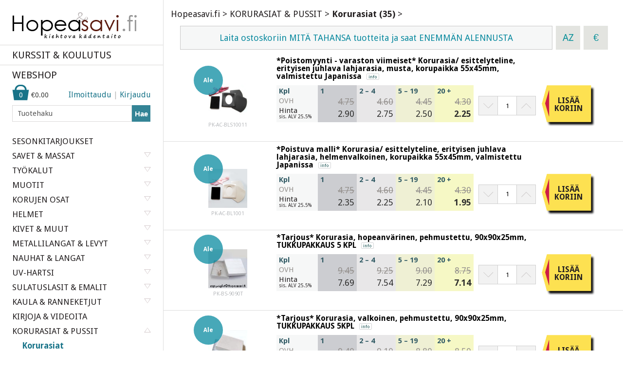

--- FILE ---
content_type: text/html; charset=iso-8859-1
request_url: https://www.hopeasavi.fi/home.php?cat=330
body_size: 19807
content:
<!DOCTYPE html>

<html xmlns="http://www.w3.org/1999/xhtml">
<head>
<title>Hopeasavi.fi&nbsp;::&nbsp;KORURASIAT &amp; PUSSIT&nbsp;::&nbsp;Korurasiat (35)</title>
<meta http-equiv="Content-Type" content="text/html; charset=iso-8859-1" />
<meta name="description" content="korurasia lahjarasia lahjalaatikko Hopeasavi.fi on Art Clay-, ja Prometheus metallisavien valtuutettu maahantuoja. Ammattikoulutus ja kurssitoiminta koko Suomessa" />
<meta name="keywords" content="Korurasia lahjarasia hopeasavi, silverlera, finland, jazzilver, hopeakurssi, kuparisavi, pronssisavi, kultasavi, hopeasavikurssi, art clay silver, tee itse koruja, lasikoru, hopea koruja, silver clay, precious metal clay, helsinki, helmi, oyumaru, zirkonia, zirconia, korulinkki, aida, " />
<script type="text/javascript">
<!--
var number_format_dec = '.';
var number_format_th = '';
var number_format_point = '2';
var store_language = 'FI';
var xcart_web_dir = "";
var images_dir = "/skin1/images";
var lbl_no_items_have_been_selected = 'Valitse uudelleen, kiitos.';
var current_area = 'C';
-->
</script><script language="JavaScript" type="text/javascript">
<!--
// $Id: common.js,v 1.12.2.23 2007/08/30 10:49:09 max Exp $

//
// Enviroment identificator
//
var localIsDOM = document.getElementById?true:false;
var localIsJava = navigator.javaEnabled();
var localIsStrict = document.compatMode=='CSS1Compat';
var localPlatform = navigator.platform;
var localVersion = "0";
var localBrowser = "";
var localBFamily = "";
var isHttps = false;
if (window.opera && localIsDOM) {
	localBFamily = localBrowser = "Opera";
	if (navigator.userAgent.search(/^.*Opera.([\d.]+).*$/) != -1)
		localVersion = navigator.userAgent.replace(/^.*Opera.([\d.]+).*$/, "$1");
	else if (window.print)
		localVersion = "6";
	else
		localVersion = "5";
} else if (document.all && document.all.item)
	localBFamily = localBrowser = 'MSIE';
if (navigator.appName=="Netscape") {
	localBFamily = "NC";
	if (!localIsDOM) {
		localBrowser = 'Netscape';
		localVersion = navigator.userAgent.replace(/^.*Mozilla.([\d.]+).*$/, "$1");
		if(localVersion != '')
			localVersion = "4";
	} else if(navigator.userAgent.indexOf("Safari") >= 0)
		localBrowser = 'Safari';
	else if (navigator.userAgent.indexOf("Netscape") >= 0)
		localBrowser = 'Netscape';
	else if (navigator.userAgent.indexOf("Firefox") >= 0)
		localBrowser = 'Firefox';
	else 
		localBrowser = 'Mozilla';
	
}
if (navigator.userAgent.indexOf("MSMSGS") >= 0)
	localBrowser = "WMessenger";
else if (navigator.userAgent.indexOf("e2dk") >= 0)
	localBrowser = "Edonkey";
else if (navigator.userAgent.indexOf("Gnutella") + navigator.userAgent.indexOf("Gnucleus") >= 0)
	localBrowser = "Gnutella";
else if (navigator.userAgent.indexOf("KazaaClient") >= 0)
	localBrowser = "Kazaa";

if (localVersion == '0' && localBrowser != '') {
	var rg = new RegExp("^.*"+localBrowser+".([\\d.]+).*$");
	localVersion = navigator.userAgent.replace(rg, "$1");
}
var localIsCookie = ((localBrowser == 'Netscape' && localVersion == '4')?(document.cookie != ''):navigator.cookieEnabled);

if (document.location.protocol == "https:") { 
    isHttps = true;
}

function change_antibot_image(id) {
	/*var image = document.getElementById(id);
	if (image)
		image.src = xcart_web_dir+"/antibot_image.php?tmp="+Math.random()+"&section="+id+"&regenerate=Y";*/
	
	
	var images = document.getElementsByClassName(id);
	if (images) {
		var url = xcart_web_dir+"/antibot_image.php?tmp="+Math.random()+"&section="+id+"&regenerate=Y";
		for(var i=0; i<images.length; i++) {
	    	images[i].src = url;
		}	
	}	
}


/*
	Find element by classname
*/
function getElementsByClassName( clsName ) {
	var arr = new Array(); 
	var elems = document.getElementsByTagName("*");
	
	for ( var cls, i = 0; ( elem = elems[i] ); i++ ) {
		if ( elem.className == clsName ) {
			arr[arr.length] = elem;
		}
	}
	return arr;
}
//
// Opener/Closer HTML block
//
function visibleBox(id,skipOpenClose) {
	elm1 = document.getElementById("open"+id);
	elm2 = document.getElementById("close"+id);
	elm3 = document.getElementById("box"+id);

	if(!elm3)
		return false;

	if (skipOpenClose) {
		elm3.style.display = (elm3.style.display == "")?"none":"";
	} else if(elm1) {
		if (elm1.style.display == "") {
			elm1.style.display = "none";
			if(elm2)
				elm2.style.display = "";
			elm3.style.display = "none";
			var class_objs = getElementsByClassName('DialogBox');
			for (var i = 0; i < class_objs.length; i++) {
				class_objs[i].style.height = "1%";
			}
		} else {
			elm1.style.display = "";
			if(elm2)
				elm2.style.display = "none";
			elm3.style.display = "";
		}
	}
}

/*
	URL encode
*/
function urlEncode(url) {
	return url.replace(/\s/g, "+").replace(/&/, "&amp;").replace(/"/, "&quot;")
}

/*
	Math.round() wrapper
*/
function round(n, p) {
	if (isNaN(n))
		n = parseFloat(n);
	if (!p || isNaN(p))
		return Math.round(n);
	p = Math.pow(10, p);
	return Math.round(n*p)/p;
}

/*
	Price format
*/
function price_format(price, thousand_delim, decimal_delim, precision) {
	var thousand_delim = (arguments.length > 1 && thousand_delim !== false) ? thousand_delim : number_format_th;
	var decimal_delim = (arguments.length > 2 && decimal_delim !== false) ? decimal_delim : number_format_dec;
	var precision = (arguments.length > 3 && precision !== false) ? precision : number_format_point;

	if (precision > 0) {
		precision = Math.pow(10, precision);
		price = Math.round(price*precision)/precision;
		var top = Math.floor(price);
		var bottom = Math.round((price-top)*precision)+precision;

	} else {
		var top = Math.round(price);
		var bottom = 0;
	}

	top = top+"";
	bottom = bottom+"";
	var cnt = 0;
	for (var x = top.length; x >= 0; x--) {
		if (cnt % 3 == 0 && cnt > 0 && x > 0)
			top = top.substr(0, x)+thousand_delim+top.substr(x, top.length);

		cnt++;
	}

	return (bottom > 0) ? (top+decimal_delim+bottom.substr(1, bottom.length)) : top;
}

/*
	Substitute
*/
function substitute(lbl) {
var x, rg;
	for(x = 1; x < arguments.length; x+=2) {
		if(arguments[x] && arguments[x+1]) {
			rg = new RegExp("\\{\\{"+arguments[x]+"\\}\\}", "gi");
			lbl = lbl.replace(rg,  arguments[x+1]);
			rg = new RegExp('~~'+arguments[x]+'~~', "gi");
			lbl = lbl.replace(rg,  arguments[x+1]);
		}
	}
	return lbl;
}

function getWindowOutWidth(w) {
	if (!w)
		w = window;
	if (localBFamily == "MSIE")
		return w.document.body.clientWidth;
	else
		return w.outerWidth;
}

function getWindowOutHeight(w) {
	if (!w)
		w = window;
	if (localBFamily == "MSIE")
		return w.document.body.clientHeight;
	else
		return w.outerHeight;
}

function getWindowWidth(w) {
	if (!w)
		w = window;
    if (localBFamily == "MSIE")
		return w.document.body.clientWidth;
    else 
		return w.innerWidth;
}

function getWindowHeight(w) {
	if (!w)
		w = window;
    if (localBFamily == "MSIE")
		return w.document.body.clientHeight;
	else
		return w.innerHeight;
}

function getDocumentHeight(w){
	if (!w)
		 w = window;
	if (localBFamily == "MSIE" || (localBFamily == "Opera" && localVersion >= 7 && localVersion < 8))
		return isStrict ? w.document.documentElement.scrollHeight : w.document.body.scrollHeight;
	if (localBFamily == "NC")
		return w.document.height
	if (localBFamily == "Opera")
		return w.document.body.style.pixelHeight
}

function getDocumentWidth(w) {
	if (!w)
		w = window;
	if (localBFamily == "MSIE" || (localBFamily == "Opera" && localVersion >= 7 && localVersion < 8))
		return isStrict ? w.document.documentElement.scrollWidth : w.document.body.scrollWidth;
	if (localBFamily == "NC")
		return w.document.width;
	if (localBFamily == "Opera")
		return w.document.body.style.pixelWidth;
}

function expandWindowX(w, step, limit) {
	if (!w)
		w = window;

	if (!step)
		step = 10;

	var go = true;
	var i = 200;
	while (go && i--) {
		if (limit && getWindowOutWidth()+step > limit)
			break;

		try {
			w.scrollTo(step, 0);
			go = (w.document.documentElement && w.document.documentElement.scrollLeft > 0) || (w.document.body && w.document.body.scrollLeft > 0);
			if (go)
				w.resizeBy(step, 0);

		} catch (e) {
			return false;
		}
	}

	return true;
}

function expandWindowY(w, step, limit) {
	if (!w)
		w = window;

	if (!step)
		step = 10;

	var go = true;
	var i = 200;
	while (go && i--) {
		if (limit && getWindowOutHeight()+step > limit)
			 break;

		try {
			w.scrollTo(0, step);
			go = (w.document.documentElement && w.document.documentElement.scrollTop > 0) || (w.document.body && w.document.body.scrollTop > 0);
			if (go)
				w.resizeBy(0, step);

		} catch(e) {
			return false;
		}
	}

	return true;
}

/*
	Check list of checkboxes
*/
function checkMarks(form, reg, lbl) {
var is_exist = false;

	if (form.elements.length == 0)
		return true;

	for (var x = 0; x < form.elements.length; x++) {
		if (form.elements[x].name.search(reg) == 0 && form.elements[x].type == 'checkbox' && !form.elements[x].disabled) {
			is_exist = true;
			if (form.elements[x].checked)
				return true;
		}
	}

	if (!is_exist)
		return true;
	else if (lbl)
		alert(lbl);
	else if (lbl_no_items_have_been_selected)
		alert(lbl_no_items_have_been_selected);
	return false;
}

/*
	Submit form with specified value of 'mode' parmaeters
*/
function submitForm(formObj, formMode) {
	if (!formObj)
		return false;
	if (formObj.tagName != "FORM") {
		if (!formObj.form)
			return false;
		formObj = formObj.form;
	}
	if (formObj.mode)
		formObj.mode.value = formMode;
	formObj.submit();
}

/*
	Analogue of PHP function sleep()
*/
function sleep(msec) {
	var then = new Date().getTime()+msec;
	while (then >= new Date().getTime()){
	}
}

/*
	Convert number from current format
	(according to 'Input and display format for floating comma numbers' option)
	to float number
*/
function convert_number(num) {
	var regDec = new RegExp(reg_quote(number_format_dec), "gi");
	var regTh = new RegExp(reg_quote(number_format_th), "gi");
	var pow = Math.pow(10, parseInt(number_format_point));
	num = parseFloat(num.replace(" ", "").replace(regTh, "").replace(regDec, "."));
	return Math.round(num*pow)/pow;
}

/*
	Check string as number
	(according to 'Input and display format for floating comma numbers' option)
*/
function check_is_number(num) {
	var regDec = new RegExp(reg_quote(number_format_dec), "gi");
	var regTh = new RegExp(reg_quote(number_format_th), "gi");
	num = num.replace(" ", "").replace(regTh, "").replace(regDec, ".");
	return (num.search(/^[0-9]+(\.[0-9]+)?$/) != -1);
}

/*
	Qutation for RegExp class
*/
function reg_quote(s) {
	return s.replace(/\./g, "\\.").replace(/\//g, "\\/").replace(/\*/g, "\\*").replace(/\+/g, "\\+").replace(/\[/g, "\\[").replace(/\]/g, "\\]");
}

function setCookie(name, value, path, expires) {
	if (typeof(expires) == 'object') {
		try {
			var days = ['Sun', 'Mon', 'Tue', 'Wed', 'Thu', 'Fri', 'Sat'];
			var months = ['Jan', 'Feb', 'Mar', 'Apr', 'May', 'Jun', 'Jul', 'Aug', 'Sep', 'Oct', 'Nov', 'Dec'];
			if (days[expires.getDay()] && months[expires.getMonth()])
				expires = days[expires.getDay()]+" "+expires.getDate()+"-"+months[expires.getMonth()]+"-"+expires.getFullYear()+" "+expires.getHours()+":"+expires.getMinutes()+":"+expires.getSeconds()+" GMT";
		} catch(e) { }
	}

	if (typeof(expires) != 'string')
		expires = false;

	document.cookie = name+"="+escape(value)+(expires ? "; expires=" + expires : "")+(path ? "; path="+path : "");
}

function deleteCookie(name) {
	document.cookie = name+"=0; expires=Fri, 31 Dec 1999 23:59:59 GMT;";
}

/*
	Clone object
*/
function cloneObject(orig) {
	var r = {};
	for (var i in orig) {
		r[i] = orig[i];
	}

	return r;
}

/*
	Get first checkbox and redirect to URL
*/
function getFirstCB(form, reg) {

	while (form.tagName && form.tagName.toUpperCase() != 'FORM')
		form = form.parentNode;

	if (!form.tagName || form.tagName.toUpperCase() != 'FORM' || form.elements.length == 0)
        return false;

	var selectedChk = false;
    for (var x = 0; x < form.elements.length; x++) {
        if (form.elements[x].name.search(reg) == 0 && form.elements[x].type == 'checkbox' && !form.elements[x].disabled && form.elements[x].checked) {
			selectedChk = form.elements[x];
			break;
        }
    }
    
    if (!selectedChk) {
		if (lbl_no_items_have_been_selected)
			alert(lbl_no_items_have_been_selected);

        return false;
	}

    return selectedChk;
}

/*
	getElementById() wrapper
*/
function _getById(id) {
	if (typeof(id) != 'string' || !id)
		return false;

	var obj = document.getElementById(id);
	if (obj && obj.id != id) {
		obj = false;
		for (var i = 0; i < document.all.length && obj === false; i++) {
			if (document.all[i].id == id)
				obj = document.all[i];
		}
	}

	return obj;
}

// undefined or not
function isset(obj) {
	return typeof(obj) != 'undefined' && obj !== null;
}


// Check - variable is function or not
function isFunction(f) {
	return (typeof(f) == 'function' || (typeof(f) == 'object' && (f+"").search(/\s*function /) === 0));
}

-->
</script>
<script type="text/javascript">
<!--
var usertype = "C";

var scriptNode = false;
scriptNode = document.createElement("script");
scriptNode.type = "text/javascript";
-->
</script>
<script language="JavaScript" type="text/javascript">
<!--
// $Id: browser_identificator.js,v 1.3.2.1 2007/03/12 12:00:45 twice Exp $
if (scriptNode) {
/*
var plugins = '';
var x;
	for(x = 0; x < navigator.plugins.length; x++)
		plugins += (plugins == ''?"":"|")+urlEncode(navigator.plugins[x].name);
*/
	scriptNode.src = xcart_web_dir+"/adaptive.php?send_browser="+(localIsDOM?"Y":"N")+(localIsStrict?"Y":"N")+(localIsJava?"Y":"N")+"|"+localBrowser+"|"+localVersion+"|"+localPlatform+"|"+(localIsCookie?"Y":"N")+"|"+screen.width+"|"+screen.height+"|"+usertype;
	document.getElementsByTagName('head')[0].appendChild(scriptNode);
}

-->
</script>

<meta name="viewport" content="initial-scale=1, maximum-scale=1, minimum-scale=1, user-scalable=0, width=device-width">

<link rel="stylesheet" href="/skin1/skin1.css" />
<link href='//fonts.googleapis.com/css?family=Droid+Sans:400,700' rel='stylesheet' type='text/css'>
  	
<script src="/skin1/jquery-1.9.0.min.js" language="JavaScript" type="text/javascript"></script>
<script src="/skin1/main.js" language="JavaScript" type="text/javascript"></script>

<script src="/skin1/add_to_cart.js" language="JavaScript" type="text/javascript"></script>

<script src="/skin1/jquery.bxslider.min.js" language="JavaScript" type="text/javascript"></script>
<link rel="stylesheet" href="/skin1/jquery.bxslider.css" />

</head>
<body class="page_catalog  ">

	<div id="left">
		<div class="logo"><a href="http://hopeasavi.fi/"><img src="/skin1/images/logo.png" width="256" height="54" alt="" /></a></div>

		<p>
			<a href="workshops.php" >KURSSIT & KOULUTUS</a>
		</p>	
		<a href="shop.php" class="webshop ">WEBSHOP</a>
		<div class="login">

			<div class="l">
				<a href="#" id="reg_link" >Ilmoittaudu</a> | <a href="#" id="login_link">Kirjaudu</a>			</div>			
			<a href="cart.php" class="cart">
				<span id="cart_totals">
					<div class="cartotals" id="i_total">0</div>
					<input type="hidden" id="comma" value="0">					<div class="cartotals"  id="c_total"><span style="WHITE-SPACE: nowrap">&euro;0.00</span></div>&nbsp;
				</span>
							</a>
			
								
			<div id="login_block" class="login_block">
													
			
			<form action="https://hopeasavi.fi/include/login.php" method="post" name="authform">
				<input type="hidden" name="HTTP_REFERER" value="" />
				<input type="hidden" name="" value="131f6362c84b8daac9e36b2858030193" />
				<input type="hidden" name="xid" value="131f6362c84b8daac9e36b2858030193" />

			 			<input type="text" name="username" size="16" value="" placeholder="Tunnus" />
			<input type="password" name="password" size="16" maxlength="64" value="" placeholder="Salasana"/>
			
			<a href="help.php?section=Password_Recovery">Unohditko salasanan?</a><br>
			
			<div class="btn" onclick="javascript: document.authform.submit();"><span>KIRJAUDU</span></div>

				<input type="hidden" name="mode" value="login" />
								<input type="hidden" name="usertype" value="C" />
								<input type="hidden" name="redirect" value="customer" />
			 

			</form>			
			</div>
						
									<div id="reg_block" class="reg_block" >
						<script type="text/javascript" language="JavaScript 1.2">
<!--
var txt_email_invalid = "Sähköpostiosite on virheellinen. Ole hyvä ja yritä uudelleen.";
-->
</script>
<script language="JavaScript" type="text/javascript">
<!--
// $Id: check_email_script.js,v 1.1.2.2 2007/03/19 07:01:10 max Exp $

function checkEmailAddress(field, empty_err) {
var err = false;
var res, x;
	if (!field)
		return true;

	if (field.value.length == 0) {
		if (empty_err != 'Y')
			return true;
		else
			err = true;
	}

	var arrEmail = field.value.replace(/^\s+/, '').replace(/\s+$/, '').split('@');
	if (arrEmail.length != 2 || arrEmail[0].length < 1)
		err = true;
	if (!err) {
		if (arrEmail[0].length > 2)
			res = arrEmail[0].search(/^[-\w][-!#\$%&'*+.\/\d\.\w]+[-\w]$/gi);
		else
			res = arrEmail[0].search(/^[-\w]+$/gi);
		if (res == -1)
			err = true;
	}
	if (!err) {
		var arr2Email = arrEmail[1].split('.');
		if (arr2Email.length < 2)
			err = true;
	}
	if (!err) {
		var domenTail = arr2Email[arr2Email.length-1];
		var _arr2Email = new Array();
		for (x = 0; x < arr2Email.length-1; x++)
			_arr2Email[x] = arr2Email[x];
		arr2Email = _arr2Email;
		var domen = arr2Email.join('.');
		res = domen.search(/^[-!#\$%&*+\\\/=?\.\w^`{|}~]+$/gi);
		if (res == -1)
			err = true;
		res = domenTail.search(/^[a-zA-Z]+$/gi);
		if (res == -1 || domenTail.length < 2 || domenTail.length > 6)
			err = true;
	}
//	/^([-\w][-\.\w]*)?[-\w]@([-!#\$%&*+\\\/=?\w^`{|}~]+\.)+[a-zA-Z]{2,6}$/gi

	if (err) {
		alert(txt_email_invalid);
		field.focus();
		field.select();
	}
	return !err;
}


-->
</script>
			<script type="text/javascript" language="JavaScript 1.2">
<!--
var config_default_country = "FI";

// used in check_zip_code_field() from check_zipcode.js
// note: you should update language variables after change this table

var check_zip_code_rules = {
	AT: { lens:{} },
	CA: { lens:{} },
	CH: { lens:{} },
	DE: { lens:{}, re:/\D/ },
	LU: { lens:{} },
	US: { lens:{}, re:/\D/ }
};
check_zip_code_rules.AT.lens[4] = true;
check_zip_code_rules.CA.lens[6] = true;
check_zip_code_rules.CA.lens[7] = true;
check_zip_code_rules.CH.lens[4] = true;
check_zip_code_rules.DE.lens[5] = true;
check_zip_code_rules.LU.lens[4] = true;
check_zip_code_rules.US.lens[5] = true;


check_zip_code_rules.AT.error='Ensure that you have 4 digits in your postal code';
check_zip_code_rules.CA.error='Ensure that you have 6 or 7 characters in your postal code';
check_zip_code_rules.CH.error='Ensure that you have 4 digits in your postal code';
check_zip_code_rules.DE.error='Ensure that you have 5 digits in your postal code';
check_zip_code_rules.LU.error='Ensure that you have 4 digits in your postal code';
check_zip_code_rules.US.error='Ensure that you have 5 digits in your zip code';

-->
</script>
<script language="JavaScript" type="text/javascript">
<!--
// $Id: check_zipcode.js,v 1.3.2.2 2007/02/20 11:26:13 max Exp $

// check_zip_code_rules is defined in check_zipcode_js.tpl

function check_zip_code_field(cnt, zip) {
	var c_code;
	var zip_error = false;

	if (!zip || zip.value == "")
		return true;

	c_code = cnt ? cnt.options[cnt.selectedIndex].value : config_default_country;

	if (window.check_zip_code_rules && isset(check_zip_code_rules[c_code])) {
		var rules = check_zip_code_rules[c_code];

		if (isset(rules.lens) && !isset(rules.lens[zip.value.length]))
			zip_error = true;

		if (isset(rules.re) && zip.value.search(rules.re) != -1)
			zip_error = true;

		if (zip_error) {
			if (rules.error && rules.error.length > 0)
				alert(rules.error);
			zip.focus();
			return false;
		}
	}

	return !zip_error;
}

function check_zip_code(s) {
	if (s==undefined)
		s='';
	return check_zip_code_field(document.forms["registerform"+s].b_country, document.forms["registerform"+s].b_zipcode) && check_zip_code_field(document.forms["registerform"+s].s_country, document.forms["registerform"+s].s_zipcode); 
}


-->
</script>
			<script type="text/javascript" language="JavaScript 1.2">
<!--
var requiredFields = [
	["firstname", "Etunimi"],
	["lastname", "Sukunimi"],
	["b_address", "Osoite"],
	["b_city", "<span style=\"font-size: 9pt; font-family: Arial\">Paikkakunta</span>"],
	["b_country", "Maa"],
	["b_zipcode", "Postinumero"],
	["phone", "Puhelin"],
	["email", "Sähköposti"],
 
 
	["uname", "Tunnus"],
	["passwd1", "Salasana"],
	["passwd2", "Kertaa salasana"],
];
-->
</script> 
			<script type="text/javascript">
<!--
var lbl_required_field_is_empty = "Ole hyvä ja täytä \'~~field~~\' ,kiitos!";
-->
</script>
<script language="JavaScript" type="text/javascript">
<!--
/* $Id: check_required_fields_js.js,v 1.3.2.3 2006/12/25 11:23:19 max Exp $ */

/*
	Check required fields
*/
function checkRequired(lFields, id) {
	if (!lFields || lFields.length == 0)
		return true;

	if (id) {
		for (var x = 0; x < lFields.length; x++) {
			if (lFields[x][0] == id) {
				lFields = [lFields[x]];
				break;
			}
		}
	}

	for (var x = 0; x < lFields.length; x++) {
		if (!lFields[x] || !document.getElementById(lFields[x][0]))
			continue;

		var obj = _getById(lFields[x][0]);
		if ((obj.type == 'text' || obj.type == 'password' || obj.type == 'textarea') && !obj.value.search(/^[\s]*$/gi)) {
			if (lbl_required_field_is_empty != '') {
				alert(substitute(lbl_required_field_is_empty, 'field', lFields[x][1]));
			} else {
				alert(lFields[x][1]);
			}

			if (!obj.disabled && obj.type != 'hidden') {
				checkRequiredShow(obj);
				obj.focus();
			}

			return false;

		}
	}

	return true;
}

/*
	Show hidden element and element's parents
*/
function checkRequiredShow(elm) {
	if (elm.style && elm.style.display == 'none') {

		if (elm.id == 'ship_box' && document.getElementById('ship2diff')) {
			/* Exception for Register page */
			document.getElementById('ship2diff').checked = true;
			document.getElementById('ship2diff').onclick();
			
		} else
			elm.style.display = '';
	}

	if (elm.parentNode)
		checkRequiredShow(elm.parentNode);

}


-->
</script>
						<script type="text/javascript" language="JavaScript 1.2">
<!--
var txt_no_states = "The selected country doesn\'t require \'state\' field";
var txt_no_counties = "The selected country doesn\'t require \'county\' field";
var use_counties = false;
var states_sort_override = false;

var countries = {};
countries.AT = {states: false};
countries.BE = {states: false};
countries.EE = {states: false};
countries.FR = {states: false};
countries.DE = {states: false};
countries.GR = {states: false};
countries.IS = {states: false};
countries.IE = {states: false};
countries.IT = {states: false};
countries.LV = {states: false};
countries.LI = {states: false};
countries.LT = {states: false};
countries.LU = {states: false};
countries.MC = {states: false};
countries.NL = {states: false};
countries.NO = {states: false};
countries.PL = {states: false};
countries.PT = {states: false};
countries.SK = {states: false};
countries.SI = {states: false};
countries.ES = {states: false};
countries.FI = {states: false};
countries.SE = {states: false};
countries.CH = {states: false};
countries.GB = {states: false};



-->
</script>
<script language="JavaScript" type="text/javascript">
<!--
/* $Id: change_states.js,v 1.7.2.5 2007/02/20 11:26:13 max Exp $ */

/*
	Initialization procedure
*/
function init_js_states(obj, state_name, county_name, state_value, county_value, force_run) {
	if (!obj || typeof(state_name) != 'string' || !state_name || !obj.form.elements.namedItem(state_name))
		return false;

	/* Get child objects	*/
	obj.states = obj.form.elements.namedItem(state_name);
	obj.counties = (typeof(county_name) == 'string' && county_name) ? obj.form.elements.namedItem(county_name) : false;

	obj.lastCode = false;
	obj.lastStateCode = false;
	obj.defaultStates = [];
	if (obj.counties)
		obj.defaultCounties = [];

	/* Get default values	*/
	var code = obj.options[obj.selectedIndex].value;
	if (countries[code] && countries[code].states && countries[code].states.length > 0) {
		for (var i in countries[code].states) {
			if (countries[code].states[i].code == state_value) {

				/* Save default state	*/
				obj.defaultStates[code] = i;
				if (obj.counties && countries[code].states[i].counties && countries[code].states[i].counties.length > 0) {
					for (var x in countries[code].states[i].counties) {
						if (x == county_value) {

							/* Save default county	*/
							obj.defaultCounties[i] = x;
							break;
						}
					}
				}
				break;
			}
		}
	}

	/* Save state and/or county full name	*/
	if (!obj.defaultStates[code]) {
		obj.defaultStateFull = state_value;
		obj.defaultCountyFull = county_value;
	} else if (obj.counties && !obj.defaultCounties[obj.defaultStates[code]]) {
		obj.defaultCountyFull = county_value;
	}

	obj.states.countries = obj;
	obj.statesName = state_name;
	if (obj.counties) {
		obj.counties.countries = obj;
		obj.countiesName = county_name;
	}

	/* Define handler for onchange events	*/
	if (obj.onchange)	
		obj.oldOnchange = obj.onchange;
	obj.onchange = change_states;

	if (obj.states.onchange)	
		obj.oldStatesOnchange = obj.states.onchange;
	obj.states.onchange = change_counties;

	if (obj.counties && obj.counties.onchange) {
		obj.oldCountiesOnchange = obj.counties.onchange;
	}

	/* Object settings	*/
	obj.statesInputSize = 32;
	obj.statesInputMaxLength = false;
	obj.statesSpanClass = "SmallText";
	obj.statesSpanStyle = false;
	obj.statesSelectClass = false;
	obj.statesSelectStyle = false;
	obj.statesInputClass = false;
	obj.statesInputStyle = false;
	obj.statesNoStates = window.txt_no_states ? txt_no_states : false;
	obj.countiesNoCounties = window.txt_no_counties ? txt_no_counties : false;

	if (force_run) {
		start_js_states(document.getElementById(obj.id));

	} else if (window.addEventListener) {
		window.addEventListener("load", new Function('', "start_js_states(document.getElementById('"+obj.id+"'))"), false);

	} else if (window.attachEvent) {
		window.attachEvent("onload", new Function('', "start_js_states(document.getElementById('"+obj.id+"'))"));

	} else if (localBFamily != 'MSIE' || (localPlatform != 'MacPPC' && localPlatform != 'Mac')) {
		if (window.onload)
			window.oldOnload = window.onload;
		window.onload = new Function('', "if (this.oldOnload) this.oldOnload(); start_js_states(document.getElementById('"+obj.id+"'))");

	} else {
		setTimeout("start_js_states(document.getElementById('"+obj.id+"'))", 3000);

	}

	check_countries(obj);

	return obj;
}

/*
	Initial object run
*/
function start_js_states(obj) {
	if (obj && obj.onchange) {
		if (localBFamily == 'Opera') {
			var p = obj;
			while (p.parentNode) {
				if (p.style.display == 'none') {
					return;
				}
				p = p.parentNode;
			}
		}

		obj.onchange();
	}
}

/*
	Change states list
*/
function change_states() {
	var code = this.options[this.selectedIndex].value;

	/* Detect input box type and get default value	*/
	if (this.states.tagName.toUpperCase() == 'SPAN') {
		var type = false;

	} else if (this.states.tagName.toUpperCase() == 'SELECT') {
		var type = 'S';
		if (this.lastCode && countries[this.lastCode] && countries[this.lastCode].states && countries[this.lastCode].states.length > 0) {
			for (var i in countries[this.lastCode].states) {
				if (countries[this.lastCode].states[i].code == this.states.options[this.states.selectedIndex].value) {
					this.defaultStates[this.lastCode] = i;
					break;
				}
			}
		}

	} else if (this.states.tagName.toUpperCase() == 'INPUT') {
		var type = 'I';
		this.defaultStateFull = this.states.value;

	} else {
		return true;
	}

	if (countries[code].states === false) {
		/* If current country hasn't any states	*/
		if (type !== false) {
			this.states = tag_replace(this.states, "SPAN");
			if (this.statesNoStates)
				this.states.innerHTML = this.statesNoStates;
			if (this.statesSpanClass)
				this.states.className = this.statesSpanClass;
			this.states.countries = this;
			this.states.onchange = change_counties;
		}

	} else if (countries[code].states.length == 0) {
		/* If current country has empty states list	*/
		if (type != "I") {
			this.states = tag_replace(this.states, "INPUT", this.statesName);
			if (this.statesInputSize)
				this.states.size = this.statesInputSize;
			if (this.statesInputMaxLength)
				this.states.maxLength = this.statesInputMaxLength;
			if (this.statesInputClass)
				this.states.className = this.statesInputClass;
			this.states.countries = this;
			this.states.onchange = change_counties;
			this.states.oldOnchange = this.oldStatesOnchange;
		}
		if (this.defaultStateFull)
			this.states.value = this.defaultStateFull;

	} else if (countries[code].states.length > 0) {
		/* If current country has states list	*/
		if (type != "S") {
			this.states = tag_replace(this.states, "SELECT", this.statesName);
			if (this.statesSelectClass)
				this.states.className = this.statesSelectClass;
			this.states.countries = this;
			this.states.onchange = change_counties;
			this.states.oldOnchange = this.oldStatesOnchange;

		}

		/* States list cleaning	*/
		if ((this.lastCode != code || states_sort_override) && type == 'S') {
			while (this.states.options.length > 0)
				this.states.options[this.states.options.length-1] = null;
		}

		if (type != 'S' || this.lastCode != code) {
			/* Fill states list	*/
			if (states_sort_override) {

				/* Sort	*/
				var tmp = [];
				for (var i in countries[code].states) {
					tmp[i] = {
						name: countries[code].states[i].name,
						code: countries[code].states[i].code,
						order: countries[code].states[i].order,
						idx: i
					};
				}
				tmp.sort(sort_states);

				/* Fill list	*/
				for (var i in tmp) {
					if (!tmp[i])
						continue;

					this.states.options[this.states.options.length] = new Option(tmp[i].name, tmp[i].code);
					if (this.defaultStates[code] == tmp[i].idx) {
						this.states.options[this.states.options.length-1].selected = true;
						this.states.selectedIndex = this.states.options.length-1;
					}
				}

				/* Set default state	*/
			} else {
				for (var i in countries[code].states) {
					this.states.options[this.states.options.length] = new Option(countries[code].states[i].name, countries[code].states[i].code);
					if (this.defaultStates[code] == i)
						this.states.options[this.states.options.length-1].selected = true;
				}
			}

		} else if (this.defaultStates[code] && countries[code].states[this.defaultStates[code]]) {
			/* Set default state	*/
			for (var i = 0; i < this.states.options.length; i++) {
				if (this.states.options[i].value == countries[code].states[this.defaultStates[code]].code) {
					this.states.options[i].selected = true;
					this.states.selectedIndex = i;
					break;
				}
			}		

		} else {
			this.states.options[0].selected = true;
			this.states.selectedIndex = 0;
		}
	}

	/* Call old onchange event handler	*/
	if (this.oldOnchange)
		this.oldOnchange();

	/* Call counties rebuild procedure	*/
	if (this.states.onchange)
		this.states.onchange();

	this.oldSelectedIndex = this.selectedIndex;

	this.lastCode = code;

}

/*
	Change counties list
*/
function change_counties() {
	if (!this.countries || !this.countries.counties)
		return true;

	var counties = this.countries.counties;
	var code = this.countries.options[this.countries.selectedIndex].value;
	var scode = false;
	if (this.options && countries[code].states && countries[code].states.length > 0 && this.options[this.selectedIndex]) {
		for (var i in countries[code].states) {
			if (countries[code].states[i].code == this.options[this.selectedIndex].value) {
				scode = i;
				break;
			}
		}
	} else if (this.tagName.toUpperCase() == "INPUT") {
		scode = 0;
	}

	/* Detect input box type and get default value	*/
	if (counties.tagName.toUpperCase() == 'SPAN') {
		var type = false;

	} else if (counties.tagName.toUpperCase() == 'SELECT') {
		var type = 'S';
		if (this.countries.lastCode && this.countries.lastStateCode && countries[this.countries.lastCode] && countries[this.countries.lastCode].states && countries[this.countries.lastCode].states[this.countries.lastStateCode] && countries[this.countries.lastCode].states[this.countries.lastStateCode].counties && countries[this.countries.lastCode].states[this.countries.lastStateCode].counties.length > 0) {
			for (var i in countries[this.countries.lastCode].states[this.countries.lastStateCode].counties) {
				if (i == counties.options[counties.selectedIndex].value) {
					this.countries.defaultCounties[this.countries.lastStateCode] = i;
					break;
				}
			}
		}

	} else if (counties.tagName.toUpperCase() == 'INPUT') {
		var type = 'I';
		this.countries.defaultCountyFull = counties.value;

	} else {
		return true;
	}

	if (scode === false) {
		/* If current country hasn't any states	and counties	*/
		if (type !== false) {
			this.countries.counties = counties = tag_replace(counties, "SPAN");
			if (this.countries.countiesNoCounties)
				counties.innerHTML = this.countries.countiesNoCounties;
			if (this.countries.statesSpanClass)
				counties.className = this.countries.statesSpanClass;
		}

	} else if (!countries[code].states[scode] || countries[code].states[scode].counties.length == 0) {
		/* If current country hasn't states	or current state hasn't counties list */
		if (type != "I") {
			this.countries.counties = counties = tag_replace(counties, "INPUT", this.countries.countiesName);
			if (this.countries.statesInputSize)
				counties.size = this.countries.statesInputSize;
			if (this.countries.statesInputMaxLength)
				counties.maxLength = this.countries.statesInputMaxLength;
			if (this.countries.statesInputClass)
				counties.className = this.countries.statesInputClass;
			if (this.countries.oldCountiesOnchange)
				counties.onchange = this.countries.oldCountiesOnchange;
		}
		if (this.countries.defaultCountyFull)
			counties.value = this.countries.defaultCountyFull;

	} else if (countries[code].states[scode].counties.length > 0) {
		/* If current state has counties list	*/
		if (type != "S") {
			this.countries.counties = counties = tag_replace(counties, "SELECT", this.countries.countiesName);
			if (this.countries.statesSelectClass)
				counties.className = this.countries.statesSelectClass;
			if (this.countries.oldCountiesOnchange)
				counties.onchange = this.countries.oldCountiesOnchange;
		}

		/* Clear old counties list	*/
		if ((this.countries.lastStateCode != scode || states_sort_override) && type == 'S') {
			while (counties.options.length > 0)
				counties.options[0] = null;
		}

		/* Fill counties list	*/
		if (this.countries.lastStateCode != scode || type != 'S') {

		if (states_sort_override) {

			/* Sort	*/
			var tmp = [];
			for (var i in countries[code].states[scode].counties) {
				tmp[i] = {
					name: countries[code].states[scode].counties[i].name,
					order: countries[code].states[scode].counties[i].order,
					idx: i
				};

			}
			tmp.sort(sort_states);

			/* Fill list	*/
			for (var i in tmp) {
				if (!tmp[i])
					continue;
				counties.options[counties.options.length] = new Option(tmp[i].name, tmp[i].idx);
				if (this.countries.defaultCounties[scode] == tmp[i].idx) {
					counties.options[counties.options.length-1].selected = true;
					counties.selectedIndex = counties.options.length-1;
				}
			}

		} else {
			for (var i in countries[code].states[scode].counties) {
				counties.options[counties.options.length] = new Option(countries[code].states[scode].counties[i].name, i);
				if (this.countries.defaultCounties[scode] == i)
					counties.options[counties.options.length-1].selected = true;
			}
		}

		}
	}

	this.countries.lastStateCode = scode;

	if (this.oldOnchange)
		this.oldOnchange();	

	if (counties.onchange)
		counties.onchange();
}

/*
	Replace tag by tag
*/
function tag_replace(obj, tag, tname) {
	var tmp = obj.parentNode.insertBefore(document.createElement(tag), obj);
	obj.parentNode.removeChild(obj);
	if (obj.name)
		obj.name = '';
	delete obj;
	if (tname)
		tmp.id = tmp.name = tname;
	return tmp;
}

/*
	Sort states and counties (Opera fix)
*/
function sort_states(a, b) {
	if (!a || !b || !a.order || !b.order || a.order == b.order)
		return 0;
	return a.order > b.order ? 1 : -1;
}

/*
	Check countries list (for Google Toolbar Autofill functionality)
*/
function check_countries(obj) {
	if (!obj || !obj.id)
		return;

	if (isset(obj.oldSelectedIndex) && obj.oldSelectedIndex != obj.selectedIndex && obj.onchange)
		obj.onchange();

	obj.oldSelectedIndex = obj.selectedIndex;
	obj.changeStatesTO = setTimeout("check_countries(document.getElementById('"+obj.id+"'));", 1000);
}

-->
</script>
				
					
			
												

			
			
			<script type="text/javascript" language="JavaScript 1.2">
			<!--
			var is_run = false;
			function check_registerform_fields1() {
				if(is_run)
					return false;
				is_run = true;
				if (check_zip_code(1) && checkEmailAddress(document.registerform1.email, 'Y') && checkRequired(requiredFields)) {
					document.registerform1.submit();
					return true;
				}
				is_run = false;
				return false;
			}
			-->
			</script>
			
			<p class="h3">Liity asiakkaaksi</p>
			<p class="h4"><font class="Star"><b>*</b></font> Huom!: Täytä kaikki tähdellä (*) merkityt kentät.</p>

			<form action="?cat=330" method="post" name="registerform1" onsubmit="javascript: check_registerform_fields1(); return false;">
						<input type="hidden" name="pid" value="" />
			<table cellspacing="1" cellpadding="2" width="100%" border="0">
			<tbody>
			
<tr>
<td>
<input type="text" id="firstname" name="firstname" size="22" maxlength="32" value="" placeholder="Etunimi*"/>
</td>
</tr>
<tr>
<td>
<input type="text" id="lastname" name="lastname" size="22" maxlength="32" value=""  placeholder="Sukunimi*"/>
</td>
</tr>
<tr>
<td>
<input type="text" id="company" name="company" size="22" maxlength="255" value="" placeholder="Yritys (jos on)"/>
</td>
</tr>

			




<tr>
<td>
<input type="text" id="b_address" name="b_address" size="22" maxlength="64" value=""  placeholder="Osoite*"/>
</td>
</tr>

<tr>
<td>
<input type="text" id="b_address_2" name="b_address_2" size="22" maxlength="64" value=""  placeholder="Osoite"/>
</td>
</tr>

<tr>
<td>
<input type="text" id="b_zipcode" name="b_zipcode" size="22" maxlength="32" value="" onchange="javascript: check_zip_code();" placeholder="Postinumero*"/>
</td>
</tr>

<tr>
<td>
<input type="text" id="b_city" name="b_city" size="22" maxlength="64" value=""  placeholder="Paikkakunta*"/>
</td>
</tr>



<tr>
<td>
<select name="b_country" id="b_country" onchange="check_zip_code()" style="width: 167px">
<option value="AT">Austria</option>
<option value="BE">Belgium</option>
<option value="EE">Estonia</option>
<option value="FR">France</option>
<option value="DE">Germany</option>
<option value="GR">Greece</option>
<option value="IS">Iceland</option>
<option value="IE">Ireland</option>
<option value="IT">Italy</option>
<option value="LV">Latvia</option>
<option value="LI">Liechtenstein</option>
<option value="LT">Lithuania</option>
<option value="LU">Luxembourg</option>
<option value="MC">Monaco</option>
<option value="NL">Netherlands</option>
<option value="NO">Norway</option>
<option value="PL">Poland</option>
<option value="PT">Portugal</option>
<option value="SK">Slovakia</option>
<option value="SI">Slovenia</option>
<option value="ES">Spain</option>
<option value="FI" selected="selected">Suomi</option>
<option value="SE">Sweden</option>
<option value="CH">Switzerland</option>
<option value="GB">United Kingdom (Great Britain)</option>
</select>
</td>
</tr>




			
			
<tr>
<td>
<input type="text" id="phone" name="phone" size="22" maxlength="32" value=""  placeholder="Puhelin*"/>
</td>
</tr>
<tr>
<td >
<input type="text" name="additional_values[2]" id="additional_values_2" size="22" value="" placeholder="Toinen puhelin"/>
</td>
</tr>
<tr>
<td>
<input type="text" id="email" name="email" size="22" maxlength="128" value=""  placeholder="Sähköposti*"/>
</td>
</tr>

			
						<tr>
<td >Valitse oma tunnus &amp; salasana käyttäjäsivullesi</td>
</tr>










<tr>
<td>
<input type="text" id="uname" name="uname" size="22" maxlength="32" value=""  placeholder="Tunnus*"/>
</td>
</tr>

<tr>
<td><input type="password" id="passwd1" name="passwd1" size="22" maxlength="64" value="" placeholder="Salasana*"/>
 
</td>
</tr>

<tr>
<td><input type="password" id="passwd2" name="passwd2" size="22" maxlength="64" value="" placeholder="Kertaa salasana*"/>
 
</td>
</tr>






			<tr>
<td >
<span class="t">Tilaan uutisviestin</span><select name="additional_values[3]" id="additional_values_3">
<option value='Kyllä'>Kyllä</option>
<option value='Ei'>Ei</option>
</select>
</td>
</tr>
			
			
			
									<tr>	
	<td >

<table width="100%" border="0" class="cap">
<tr>
	<td colspan="2" align="center">Ole hyvä ja laita seuraava koodi allaolevaan laatikkoon<br>(tämä varotoimi estää Spam robottien toiminnan)</td>
</tr>
<tr>
	<td align="center" colspan="2" width="10%">
<img src="/antibot_image.php?section=on_registration" class="on_registration" alt="" /><br />
<a href="javascript: void(change_antibot_image('on_registration'));">Näytä toinen koodi</a>
<br>
<input type="text" name="antibot_input_str" />
	</td>
</tr>
</table>

		</td>
</tr>			
			<tr>
			<td class="cond">
						Napsauttamalla allaolevaa "Ilmoittaudu" painiketta <br> 
vahvistat että ikäsi on vähintään 18 vuotta<br>
ja että hyväksyt Hopeasavi.fi <a href="help.php?section=conditions" target="_blank">Toimitusehdot</a>
						</td>
			</tr>

			<tr>
			<td class="c">

			
			<input type="hidden" name="anonymous" value="" />

									 <div class="btn" onclick="javascript: return check_registerform_fields1();"><span>ILMOITTAUDU</span></div>
			
			</td>
			</tr>

			</tbody>
			</table>
			<input type="hidden" name="usertype" value="C" />
			</form>		
			</div>	
											</div>	
		
		<form method="post" action="search.php" name="productsearchform">
<input type="hidden" name="simple_search" value="Y" />
<input type="hidden" name="mode" value="search" />
<input type="hidden" name="posted_data[by_title]" value="Y" />
<input type="hidden" name="posted_data[by_shortdescr]" value="Y" />
<input type="hidden" name="posted_data[by_fulldescr]" value="Y" />
<input type="hidden" name="posted_data[including]" value="all" />


<input type="text" id="searchedit" name="posted_data[substring]" value="" placeholder="Tuotehaku"><button type="submit"><span>Hae</span></button>

</form>				
					<ul>
<li>
		<p ><a href="home.php?cat=367" >SESONKITARJOUKSET</a></p>
	
	</li>	
<li>
		<p >SAVET & MASSAT <i></i></p>
	
		<ul >
		<li><a href="home.php?cat=250" >Art Clay -hopeasavi</a></li><li><a href="home.php?cat=302" >AC -kuparisavi & Osat</a></li><li><a href="home.php?cat=303" >Pronssisavi & Osat</a></li><li><a href="home.php?cat=252" >Muottimassat</a></li><li><a href="home.php?cat=306" >Polymeerimassat</a></li>
	</ul>
	</li>	
<li>
		<p >TYÖKALUT <i></i></p>
	
		<ul >
		<li><a href="home.php?cat=258" >Muotoilu & Design</a></li><li><a href="home.php?cat=318" >Leikkurit & Sapluunat</a></li><li><a href="home.php?cat=260" >Viilaus & Hionta</a></li><li><a href="home.php?cat=261" >Poltto & Koru-uunit</a></li><li><a href="home.php?cat=262" >Kiillotus & Viimeistely</a></li><li><a href="home.php?cat=263" >Sormuksen tekeminen</a></li><li><a href="home.php?cat=307" >Tekstuurilevyt</a></li><li><a href="home.php?cat=343" >Pihdit</a></li><li><a href="home.php?cat=342" >Sahat & tarvikkeet</a></li><li><a href="home.php?cat=319" >Juottaminen</a></li><li><a href="home.php?cat=349" >Metallilankatyökalut</a></li><li><a href="home.php?cat=314" >Hopeasepän työkalut</a></li><li><a href="home.php?cat=264" >Muut työkalut</a></li>
	</ul>
	</li>	
<li>
		<p >MUOTIT <i></i></p>
	
		<ul >
		<li><a href="home.php?cat=356" >Muotit</a></li><li><a href="home.php?cat=355" >Transparantit muoti</a></li>
	</ul>
	</li>	
<li>
		<p >KORUJEN OSAT <i></i></p>
	
		<ul >
		<li><a href="home.php?cat=270" >Hopea -poltettavat osat</a></li><li><a href="home.php?cat=294" >Koruosat hopea 925</a></li><li><a href="home.php?cat=271" >Välirenkaat</a></li><li><a href="home.php?cat=295" >Korvakoruosat</a></li><li><a href="home.php?cat=357" >Koruosat hopeoitu</a></li><li><a href="home.php?cat=304" >Koruosat kullattu</a></li><li><a href="home.php?cat=339" >Koruosat pronssi</a></li><li><a href="home.php?cat=296" >Koruosat kupari</a></li><li><a href="home.php?cat=297" >Muut koruosat</a></li>
	</ul>
	</li>	
<li>
		<p >HELMET <i></i></p>
	
		<ul >
		<li><a href="home.php?cat=298" >Luonnonhelmet</a></li><li><a href="home.php?cat=332" >Puoliväliin poratut helmet</a></li><li><a href="home.php?cat=325" >Hopea & muut metallit</a></li><li><a href="home.php?cat=352" >Puuhelmet</a></li><li><a href="home.php?cat=299" >Preciosa & Swarovski & Muut</a></li><li><a href="home.php?cat=333" >Kivihelmet</a></li><li><a href="home.php?cat=317" >Langat & Nyörit</a></li>
	</ul>
	</li>	
<li>
		<p >KIVET & MUUT <i></i></p>
	
		<ul >
		<li><a href="home.php?cat=273" >Värilliset zirkoniat</a></li><li><a href="home.php?cat=301" >Valkoiset zirkoniat</a></li><li><a href="home.php?cat=348" >Harvinaiset zirkoniat</a></li><li><a href="home.php?cat=274" >Pyöröhiotut kivet</a></li><li><a href="home.php?cat=361" >Uniikit kivet *ERÄ*</a></li>
	</ul>
	</li>	
<li>
		<p >METALLILANGAT & LEVYT <i></i></p>
	
		<ul >
		<li><a href="home.php?cat=289" >Hopea 999</a></li><li><a href="home.php?cat=291" >Hopea 925</a></li><li><a href="home.php?cat=321" >925 puolivalmisteet</a></li><li><a href="home.php?cat=300" >Pronssi</a></li><li><a href="home.php?cat=323" >Kupari</a></li><li><a href="home.php?cat=358" >Messinki</a></li><li><a href="home.php?cat=320" >Muotopalat ja -komponentit</a></li>
	</ul>
	</li>	
<li>
		<p >NAUHAT & LANGAT <i></i></p>
	
		<ul >
		<li><a href="home.php?cat=363" >Nahkalangat</a></li><li><a href="home.php?cat=364" >Satiini & Kumihimolangat</a></li><li><a href="home.php?cat=374" >Hamppulangat</a></li>
	</ul>
	</li>	
<li>
		<p >UV-HARTSI <i></i></p>
	
		<ul >
		<li><a href="home.php?cat=276" >UV-hartsi & pigmentit</a></li><li><a href="home.php?cat=373" >UV-hartsi työkalut & tarvikkeet</a></li><li><a href="home.php?cat=369" >UV-hartsi muotit</a></li><li><a href="home.php?cat=366" >UV-hartsi osat & koristeet</a></li>
	</ul>
	</li>	
<li>
		<p >SULATUSLASIT & EMALIT <i></i></p>
	
		<ul >
		<li><a href="home.php?cat=372" >Sulatuslasit</a></li><li><a href="home.php?cat=340" >Emalit ja tarvikkeet</a></li>
	</ul>
	</li>	
<li>
		<p >KAULA & RANNEKETJUT <i></i></p>
	
		<ul >
		<li><a href="home.php?cat=281" >Kaula & Ranneketjut hopea</a></li><li><a href="home.php?cat=345" >Kaula & Ranneketjut hopeoitu</a></li><li><a href="home.php?cat=283" >Muut ketjut</a></li>
	</ul>
	</li>	
<li>
		<p ><a href="home.php?cat=284" >KIRJOJA & VIDEOITA</a></p>
	
	</li>	
<li>
		<p class="open">KORURASIAT & PUSSIT <i></i></p>
	
		<ul style="display:block;">
		<li><a href="home.php?cat=330" class="active">Korurasiat</a></li><li><a href="home.php?cat=347" >Koru & Säilytyspussit</a></li><li><a href="home.php?cat=331" >Näytteilleasettelu</a></li>
	</ul>
	</li>	
<li>
		<p >S-TYÖOHJEET <i></i></p>
	
		<ul >
		<li><a href="home.php?cat=311" >Metallisavi koruohjeet</a></li><li><a href="home.php?cat=312" >Muut koruohjeet</a></li>
	</ul>
	</li>	
<li>
		<p ><a href="home.php?cat=305" >POISTOMYYNTI</a></p>
	
	</li>	
<li>
		<p ><a href="home.php?cat=329" >TUKKUPAKKAUKSET</a></p>
	
	</li>	
<li>
		<p ><a href="home.php?cat=350" >SIIVOUSMYYNTI</a></p>
	
	</li>	
<li>
		<p ><a href="home.php?cat=344" >YHDEN EURON TUOTTEET</a></p>
	
	</li>	
<li><p><a href="giftcert.php" >LAHJAKORTTI</a></p></li>
<li><p><a href="nitems.php" >UUSIA TUOTTEITA</a></p></li>
<li><p><a href="offers.php" >ERIKOISTARJOUKSIA</a></p></li>
</ul>			</div>
	<div id="main_content">

				<div class="cont">
		
				<font class="NavigationPath">
<a href="home.php" class="NavigationPath">Hopeasavi.fi</a>&nbsp;>&nbsp;<a href="home.php?cat=285" class="NavigationPath">KORURASIAT & PUSSIT</a>&nbsp;>&nbsp;<a href="home.php?cat=330" class="NavigationPath">Korurasiat (35)</a>
>
</font>
<br /><br />
				
		
		
		<p />

<table cellspacing="5" cellpadding="5" width="100%" border="0">
</table>

<table cellspacing="0" width="100%">
<tr><td class="DialogBorder3"><table cellspacing="1" class="DialogBox">
<tr><td class="DialogBox3" valign="top">




<div class="n_page2">


<div class="sort_line">
	<a href="faq.php#discount" class="f">Laita ostoskoriin MITÄ TAHANSA tuotteita ja saat ENEMMÄN ALENNUSTA</a>
	

		<a href="home.php?cat=330&amp;sort=title&amp;sort_direction=1">AZ</a>
		<a href="home.php?cat=330&amp;sort=price&amp;sort_direction=1">&euro;</a></div>
<br />
<div class="prod_cnt" id="p2986">

<div class="ProductTitle-cnt">
<a href="product.php?productid=2986&amp;cat=330&amp;page=1" class="ProductTitle"> *Poistomyynti - varaston viimeiset* Korurasia/ esittelyteline, erityisen juhlava lahjarasia, musta, korupaikka 55x45mm, valmistettu Japanissa<img src="/skin1/images/info.gif"></a>
</div>

<div class="PListImgBox_cont">
<div class="PListImgBox">
<a class="img_a" href="product.php?productid=2986&amp;cat=330&amp;page=1">	<div class="p_thumb">
				<img src="https://hopeasavi.fi/images/T/display-gift-box-musta-tn.jpg" width="80" alt=" *Poistomyynti - varaston viimeiset* Korurasia/ esittelyteline, erityisen juhlava lahjarasia, musta, korupaikka 55x45mm, valmistettu Japanissa" />				
				<i>Ale</i>
				
	</div>
	
	<div class="big_thumb" rel="2986">
				<ul>
			<li><img src="https://hopeasavi.fi/images/P/display-gift-box-musta.jpg"></li>
					
		</ul>
				
				<i>Ale</i>
					
	</div>
</a>

<br />
<font class="sku">PK-AC-BLS10011</font>
<br>

</div>
</div>



<table cellspacing="0" cellpadding="0" border="0" class="pr_tbl">
<tr>
<td>
<table cellspacing="0" cellpadding="0" border="0" width="100%">
<tr>
<td class="price_t">
		<span class="q">Kpl</span>
			<span class="o">OVH</span>
		<span class="p">Hinta</span>
	<span class="v">sis. ALV&nbsp;25.5%</span>
</td>
</tr>
</table>
</td>
<td>
<table width="100%" cellspacing="0" cellpadding="0" border="0">
		
<tr>
		
		
					
			
	
				
	<td class="p_p_block">
		<div class="p" style="background-color: #CCCDD1;">
							<span class="q">1</span>
				<span class="o">4.75</span>				<span>2.90</span>
				
		</div>
			</td>
					
			
	
				
	<td class="p_p_block">
		<div class="p" style="background-color: #E8E7E8;">
							<span class="q">2&nbsp;&ndash;&nbsp;4</span>
				<span class="o">4.60</span>				<span>2.75</span>
				
		</div>
			</td>
					
			
	
				
	<td class="p_p_block">
		<div class="p" style="background-color: #EFF0D4;">
							<span class="q">5&nbsp;&ndash;&nbsp;19</span>
				<span class="o">4.45</span>				<span>2.50</span>
				
		</div>
			</td>
					
				
				
	<td class="p_p_block">
		<div class="p" style="background-color: #F6F8C5;">
							<span class="q">20&nbsp;+</span>
				<span class="o">4.30</span>				<span><b>2.25</b></span>
				
		</div>
			</td>
	</tr>
</table>
</td>
</tr>
</table>
<table cellspacing="0" cellpadding="0" border="0" class="buy_tbl">
<tr>
<td class="">



<form name="orderform_2986_1336394990" method="post" action="cart.php?mode=add">
<input type="hidden" name="productid" value="2986" />
<input type="hidden" name="cat" value="330" />
<input type="hidden" name="page" value="" />

<input type="hidden" id="get_lbl_items" value="Tuotetta">
<input type="hidden" id="get_lbl_total" value="Summa">
<input type="hidden" id="get_lbl_addtocart" value="Lisää<br>koriin">
<input type="hidden" id="get_lbl_update" value="Muuta">
<input type="hidden" id="get_lbl_only_avail_amount_add" value="Tuotetta ei ole varastossa tarpeeksi. Ostoskoriin on siirretty saatavilla olevat XXX kappaletta.">
<input type="hidden" id="get_lbl_adding" value="Hetki...">
<input type="hidden" id="get_cart_img" value="/skin1/images/cart_full.gif">
<input type="hidden" id="currency_symb" value="&euro;">
<input type="hidden" id="get_lbl_items_in_your_basket_now" value="Ostoskorissasi on tuotteita:">
<input type="hidden" id="get_lbl_get_best_price" value="Lisää <i>XXX</i> tuotetta ja saat PARHAAN HINNAN">
<input type="hidden" id="get_lbl_with_best_price" value="Saat täälä hetkellä ostoksillesi PARHAAN HINNAN">

<table width="100%" cellpadding="0" cellspacing="0" border="0">
<tr>
 	<td nowrap="nowrap" class="price_cont">
					 
			 
						 
		
													<a href="#" class="qty_cart min"></a>
		<input class="qty_cart_input" type="text" name="amount" id="amount_2986" value="1">
		<a href="#" class="qty_cart plus"></a>
	</td>
<td style="">
<span id="result_2986"></span>
													
														<span class="mob_btn add" id="button_title_x_2986">Lisää koriin</span>
	                
<table border=0 cellspacing="0" cellpadding="0" onclick="javascript: newrequest(2986,330,1)" class="ButtonTable2">
<tr><td id="toupdate_2986" class="Button2"><div class="Button2" id="button_title_2986"><font class="Button2">Lisää<br>koriin</font></div></td></tr>
</table>
					</td>
	<td class="BuyNowPrices">
<input type="hidden" name="mode" value="add" />
	</td>
</tr>
<tr>
	<td colspan="3">

	</td>
</tr>
</table>
</form>

</td>
</tr>
</table>
</div>
 
<hr class="PListLine" />

<div class="prod_cnt" id="p2985">

<div class="ProductTitle-cnt">
<a href="product.php?productid=2985&amp;cat=330&amp;page=1" class="ProductTitle"> *Poistuva malli* Korurasia/ esittelyteline, erityisen juhlava lahjarasia, helmenvalkoinen, korupaikka 55x45mm, valmistettu Japanissa<img src="/skin1/images/info.gif"></a>
</div>

<div class="PListImgBox_cont">
<div class="PListImgBox">
<a class="img_a" href="product.php?productid=2985&amp;cat=330&amp;page=1">	<div class="p_thumb">
				<img src="https://hopeasavi.fi/images/T/display-gift-box-valkoinen-tn.jpg" width="80" alt=" *Poistuva malli* Korurasia/ esittelyteline, erityisen juhlava lahjarasia, helmenvalkoinen, korupaikka 55x45mm, valmistettu Japanissa" />				
				<i>Ale</i>
				
	</div>
	
	<div class="big_thumb" rel="2985">
				<ul>
			<li><img src="https://hopeasavi.fi/images/P/display-gift-box-valkoinen.jpg"></li>
					
		</ul>
				
				<i>Ale</i>
					
	</div>
</a>

<br />
<font class="sku">PK-AC-BL1001</font>
<br>

</div>
</div>



<table cellspacing="0" cellpadding="0" border="0" class="pr_tbl">
<tr>
<td>
<table cellspacing="0" cellpadding="0" border="0" width="100%">
<tr>
<td class="price_t">
		<span class="q">Kpl</span>
			<span class="o">OVH</span>
		<span class="p">Hinta</span>
	<span class="v">sis. ALV&nbsp;25.5%</span>
</td>
</tr>
</table>
</td>
<td>
<table width="100%" cellspacing="0" cellpadding="0" border="0">
		
<tr>
		
		
					
			
	
				
	<td class="p_p_block">
		<div class="p" style="background-color: #CCCDD1;">
							<span class="q">1</span>
				<span class="o">4.75</span>				<span>2.35</span>
				
		</div>
			</td>
					
			
	
				
	<td class="p_p_block">
		<div class="p" style="background-color: #E8E7E8;">
							<span class="q">2&nbsp;&ndash;&nbsp;4</span>
				<span class="o">4.60</span>				<span>2.25</span>
				
		</div>
			</td>
					
			
	
				
	<td class="p_p_block">
		<div class="p" style="background-color: #EFF0D4;">
							<span class="q">5&nbsp;&ndash;&nbsp;19</span>
				<span class="o">4.45</span>				<span>2.10</span>
				
		</div>
			</td>
					
				
				
	<td class="p_p_block">
		<div class="p" style="background-color: #F6F8C5;">
							<span class="q">20&nbsp;+</span>
				<span class="o">4.30</span>				<span><b>1.95</b></span>
				
		</div>
			</td>
	</tr>
</table>
</td>
</tr>
</table>
<table cellspacing="0" cellpadding="0" border="0" class="buy_tbl">
<tr>
<td class="">



<form name="orderform_2985_1336394220" method="post" action="cart.php?mode=add">
<input type="hidden" name="productid" value="2985" />
<input type="hidden" name="cat" value="330" />
<input type="hidden" name="page" value="" />

<input type="hidden" id="get_lbl_items" value="Tuotetta">
<input type="hidden" id="get_lbl_total" value="Summa">
<input type="hidden" id="get_lbl_addtocart" value="Lisää<br>koriin">
<input type="hidden" id="get_lbl_update" value="Muuta">
<input type="hidden" id="get_lbl_only_avail_amount_add" value="Tuotetta ei ole varastossa tarpeeksi. Ostoskoriin on siirretty saatavilla olevat XXX kappaletta.">
<input type="hidden" id="get_lbl_adding" value="Hetki...">
<input type="hidden" id="get_cart_img" value="/skin1/images/cart_full.gif">
<input type="hidden" id="currency_symb" value="&euro;">
<input type="hidden" id="get_lbl_items_in_your_basket_now" value="Ostoskorissasi on tuotteita:">
<input type="hidden" id="get_lbl_get_best_price" value="Lisää <i>XXX</i> tuotetta ja saat PARHAAN HINNAN">
<input type="hidden" id="get_lbl_with_best_price" value="Saat täälä hetkellä ostoksillesi PARHAAN HINNAN">

<table width="100%" cellpadding="0" cellspacing="0" border="0">
<tr>
 	<td nowrap="nowrap" class="price_cont">
					 
			 
						 
		
													<a href="#" class="qty_cart min"></a>
		<input class="qty_cart_input" type="text" name="amount" id="amount_2985" value="1">
		<a href="#" class="qty_cart plus"></a>
	</td>
<td style="">
<span id="result_2985"></span>
													
														<span class="mob_btn add" id="button_title_x_2985">Lisää koriin</span>
	                
<table border=0 cellspacing="0" cellpadding="0" onclick="javascript: newrequest(2985,330,1)" class="ButtonTable2">
<tr><td id="toupdate_2985" class="Button2"><div class="Button2" id="button_title_2985"><font class="Button2">Lisää<br>koriin</font></div></td></tr>
</table>
					</td>
	<td class="BuyNowPrices">
<input type="hidden" name="mode" value="add" />
	</td>
</tr>
<tr>
	<td colspan="3">

	</td>
</tr>
</table>
</form>

</td>
</tr>
</table>
</div>
 
<hr class="PListLine" />

<div class="prod_cnt" id="p4227">

<div class="ProductTitle-cnt">
<a href="product.php?productid=4227&amp;cat=330&amp;page=1" class="ProductTitle"> *Tarjous* Korurasia, hopeanvärinen, pehmustettu, 90x90x25mm, TUKKUPAKKAUS 5 KPL<img src="/skin1/images/info.gif"></a>
</div>

<div class="PListImgBox_cont">
<div class="PListImgBox">
<a class="img_a" href="product.php?productid=4227&amp;cat=330&amp;page=1">	<div class="p_thumb">
				<img src="https://hopeasavi.fi/images/T/t_1249.jpg" width="80" alt=" *Tarjous* Korurasia, hopeanvärinen, pehmustettu, 90x90x25mm, TUKKUPAKKAUS 5 KPL" />				
				<i>Ale</i>
				
	</div>
	
	<div class="big_thumb" rel="4227">
				<ul>
			<li><img src="https://hopeasavi.fi/images/P/p_1249.jpg"></li>
					
		</ul>
				
				<i>Ale</i>
					
	</div>
</a>

<br />
<font class="sku">PK-BS-9090T</font>
<br>

</div>
</div>



<table cellspacing="0" cellpadding="0" border="0" class="pr_tbl">
<tr>
<td>
<table cellspacing="0" cellpadding="0" border="0" width="100%">
<tr>
<td class="price_t">
		<span class="q">Kpl</span>
			<span class="o">OVH</span>
		<span class="p">Hinta</span>
	<span class="v">sis. ALV&nbsp;25.5%</span>
</td>
</tr>
</table>
</td>
<td>
<table width="100%" cellspacing="0" cellpadding="0" border="0">
		
<tr>
		
		
					
			
	
				
	<td class="p_p_block">
		<div class="p" style="background-color: #CCCDD1;">
							<span class="q">1</span>
				<span class="o">9.45</span>				<span>7.69</span>
				
		</div>
			</td>
					
			
	
				
	<td class="p_p_block">
		<div class="p" style="background-color: #E8E7E8;">
							<span class="q">2&nbsp;&ndash;&nbsp;4</span>
				<span class="o">9.25</span>				<span>7.54</span>
				
		</div>
			</td>
					
			
	
				
	<td class="p_p_block">
		<div class="p" style="background-color: #EFF0D4;">
							<span class="q">5&nbsp;&ndash;&nbsp;19</span>
				<span class="o">9.00</span>				<span>7.29</span>
				
		</div>
			</td>
					
				
				
	<td class="p_p_block">
		<div class="p" style="background-color: #F6F8C5;">
							<span class="q">20&nbsp;+</span>
				<span class="o">8.75</span>				<span><b>7.14</b></span>
				
		</div>
			</td>
	</tr>
</table>
</td>
</tr>
</table>
<table cellspacing="0" cellpadding="0" border="0" class="buy_tbl">
<tr>
<td class="">



<form name="orderform_4227_1378814421" method="post" action="cart.php?mode=add">
<input type="hidden" name="productid" value="4227" />
<input type="hidden" name="cat" value="330" />
<input type="hidden" name="page" value="" />

<input type="hidden" id="get_lbl_items" value="Tuotetta">
<input type="hidden" id="get_lbl_total" value="Summa">
<input type="hidden" id="get_lbl_addtocart" value="Lisää<br>koriin">
<input type="hidden" id="get_lbl_update" value="Muuta">
<input type="hidden" id="get_lbl_only_avail_amount_add" value="Tuotetta ei ole varastossa tarpeeksi. Ostoskoriin on siirretty saatavilla olevat XXX kappaletta.">
<input type="hidden" id="get_lbl_adding" value="Hetki...">
<input type="hidden" id="get_cart_img" value="/skin1/images/cart_full.gif">
<input type="hidden" id="currency_symb" value="&euro;">
<input type="hidden" id="get_lbl_items_in_your_basket_now" value="Ostoskorissasi on tuotteita:">
<input type="hidden" id="get_lbl_get_best_price" value="Lisää <i>XXX</i> tuotetta ja saat PARHAAN HINNAN">
<input type="hidden" id="get_lbl_with_best_price" value="Saat täälä hetkellä ostoksillesi PARHAAN HINNAN">

<table width="100%" cellpadding="0" cellspacing="0" border="0">
<tr>
 	<td nowrap="nowrap" class="price_cont">
					 
			 
						 
		
													<a href="#" class="qty_cart min"></a>
		<input class="qty_cart_input" type="text" name="amount" id="amount_4227" value="1">
		<a href="#" class="qty_cart plus"></a>
	</td>
<td style="">
<span id="result_4227"></span>
													
														<span class="mob_btn add" id="button_title_x_4227">Lisää koriin</span>
	                
<table border=0 cellspacing="0" cellpadding="0" onclick="javascript: newrequest(4227,330,1)" class="ButtonTable2">
<tr><td id="toupdate_4227" class="Button2"><div class="Button2" id="button_title_4227"><font class="Button2">Lisää<br>koriin</font></div></td></tr>
</table>
					</td>
	<td class="BuyNowPrices">
<input type="hidden" name="mode" value="add" />
	</td>
</tr>
<tr>
	<td colspan="3">

	</td>
</tr>
</table>
</form>

</td>
</tr>
</table>
</div>
 
<hr class="PListLine" />

<div class="prod_cnt" id="p6097">

<div class="ProductTitle-cnt">
<a href="product.php?productid=6097&amp;cat=330&amp;page=1" class="ProductTitle"> *Tarjous* Korurasia, valkoinen, pehmustettu, 90x90x25mm, TUKKUPAKKAUS 5KPL<img src="/skin1/images/info.gif"></a>
</div>

<div class="PListImgBox_cont">
<div class="PListImgBox">
<a class="img_a" href="product.php?productid=6097&amp;cat=330&amp;page=1">	<div class="p_thumb">
				<img src="https://hopeasavi.fi/images/T/korurasia%20valkoinen-tn.jpg" width="80" alt=" *Tarjous* Korurasia, valkoinen, pehmustettu, 90x90x25mm, TUKKUPAKKAUS 5KPL" />				
				<i>Ale</i>
				
	</div>
	
	<div class="big_thumb" rel="6097">
				<ul>
			<li><img src="https://hopeasavi.fi/images/P/korurasia%20valkoinen.jpg"></li>
					
		</ul>
				
				<i>Ale</i>
					
	</div>
</a>

<br />
<font class="sku">PKK-VAL-9090T</font>
<br>

</div>
</div>



<table cellspacing="0" cellpadding="0" border="0" class="pr_tbl">
<tr>
<td>
<table cellspacing="0" cellpadding="0" border="0" width="100%">
<tr>
<td class="price_t">
		<span class="q">Kpl</span>
			<span class="o">OVH</span>
		<span class="p">Hinta</span>
	<span class="v">sis. ALV&nbsp;25.5%</span>
</td>
</tr>
</table>
</td>
<td>
<table width="100%" cellspacing="0" cellpadding="0" border="0">
		
<tr>
		
		
					
			
	
				
	<td class="p_p_block">
		<div class="p" style="background-color: #CCCDD1;">
							<span class="q">1</span>
				<span class="o">9.40</span>				<span>7.69</span>
				
		</div>
			</td>
					
			
	
				
	<td class="p_p_block">
		<div class="p" style="background-color: #E8E7E8;">
							<span class="q">2&nbsp;&ndash;&nbsp;4</span>
				<span class="o">9.10</span>				<span>7.54</span>
				
		</div>
			</td>
					
			
	
				
	<td class="p_p_block">
		<div class="p" style="background-color: #EFF0D4;">
							<span class="q">5&nbsp;&ndash;&nbsp;19</span>
				<span class="o">8.80</span>				<span>7.29</span>
				
		</div>
			</td>
					
				
				
	<td class="p_p_block">
		<div class="p" style="background-color: #F6F8C5;">
							<span class="q">20&nbsp;+</span>
				<span class="o">8.50</span>				<span><b>7.14</b></span>
				
		</div>
			</td>
	</tr>
</table>
</td>
</tr>
</table>
<table cellspacing="0" cellpadding="0" border="0" class="buy_tbl">
<tr>
<td class="">



<form name="orderform_6097_1415634136" method="post" action="cart.php?mode=add">
<input type="hidden" name="productid" value="6097" />
<input type="hidden" name="cat" value="330" />
<input type="hidden" name="page" value="" />

<input type="hidden" id="get_lbl_items" value="Tuotetta">
<input type="hidden" id="get_lbl_total" value="Summa">
<input type="hidden" id="get_lbl_addtocart" value="Lisää<br>koriin">
<input type="hidden" id="get_lbl_update" value="Muuta">
<input type="hidden" id="get_lbl_only_avail_amount_add" value="Tuotetta ei ole varastossa tarpeeksi. Ostoskoriin on siirretty saatavilla olevat XXX kappaletta.">
<input type="hidden" id="get_lbl_adding" value="Hetki...">
<input type="hidden" id="get_cart_img" value="/skin1/images/cart_full.gif">
<input type="hidden" id="currency_symb" value="&euro;">
<input type="hidden" id="get_lbl_items_in_your_basket_now" value="Ostoskorissasi on tuotteita:">
<input type="hidden" id="get_lbl_get_best_price" value="Lisää <i>XXX</i> tuotetta ja saat PARHAAN HINNAN">
<input type="hidden" id="get_lbl_with_best_price" value="Saat täälä hetkellä ostoksillesi PARHAAN HINNAN">

<table width="100%" cellpadding="0" cellspacing="0" border="0">
<tr>
 	<td nowrap="nowrap" class="price_cont">
					 
			 
						 
		
													<a href="#" class="qty_cart min"></a>
		<input class="qty_cart_input" type="text" name="amount" id="amount_6097" value="1">
		<a href="#" class="qty_cart plus"></a>
	</td>
<td style="">
<span id="result_6097"></span>
													
														<span class="mob_btn add" id="button_title_x_6097">Lisää koriin</span>
	                
<table border=0 cellspacing="0" cellpadding="0" onclick="javascript: newrequest(6097,330,1)" class="ButtonTable2">
<tr><td id="toupdate_6097" class="Button2"><div class="Button2" id="button_title_6097"><font class="Button2">Lisää<br>koriin</font></div></td></tr>
</table>
					</td>
	<td class="BuyNowPrices">
<input type="hidden" name="mode" value="add" />
	</td>
</tr>
<tr>
	<td colspan="3">

	</td>
</tr>
</table>
</form>

</td>
</tr>
</table>
</div>
 
<hr class="PListLine" />

<div class="prod_cnt" id="p7991">

<div class="ProductTitle-cnt">
<a href="product.php?productid=7991&amp;cat=330&amp;page=1" class="ProductTitle">Korurasia, Design-kuvio, pehmustettu (vaahtomuovi), 80x55x25mm, 1 kpl<img src="/skin1/images/info.gif"></a>
</div>

<div class="PListImgBox_cont">
<div class="PListImgBox">
<a class="img_a" href="product.php?productid=7991&amp;cat=330&amp;page=1">	<div class="p_thumb">
				<img src="https://hopeasavi.fi/images/T/korurasia_design_kuvio_pehmustettu_80x55x25mm.jpg" width="80" alt="Korurasia, Design-kuvio, pehmustettu (vaahtomuovi), 80x55x25mm, 1 kpl" />				
				
	</div>
	
	<div class="big_thumb" rel="7991">
				<ul>
			<li><img src="https://hopeasavi.fi/images/P/korurasia_design_kuvio_pehmustettu_80x55x25mm_l.jpg"></li>
					
		</ul>
				
					
	</div>
</a>

<br />
<font class="sku">PKK-DSG-8055</font>
<br>

</div>
</div>



<table cellspacing="0" cellpadding="0" border="0" class="pr_tbl">
<tr>
<td>
<table cellspacing="0" cellpadding="0" border="0" width="100%">
<tr>
<td class="price_t">
		<span class="q">Kpl</span>
			<span class="p">Hinta</span>
	<span class="v">sis. ALV&nbsp;25.5%</span>
</td>
</tr>
</table>
</td>
<td>
<table width="100%" cellspacing="0" cellpadding="0" border="0">
	
		
<tr>
		
		
					
			
	
				
	<td class="p_p_block">
		<div class="p" style="background-color: #CCCDD1;">
							<span class="q">1</span>
								<span>1.99</span>
				
		</div>
			</td>
					
			
	
				
	<td class="p_p_block">
		<div class="p" style="background-color: #E8E7E8;">
							<span class="q">2&nbsp;&ndash;&nbsp;4</span>
								<span>1.91</span>
				
		</div>
			</td>
					
			
	
				
	<td class="p_p_block">
		<div class="p" style="background-color: #EFF0D4;">
							<span class="q">5&nbsp;&ndash;&nbsp;19</span>
								<span>1.83</span>
				
		</div>
			</td>
					
				
				
	<td class="p_p_block">
		<div class="p" style="background-color: #F6F8C5;">
							<span class="q">20&nbsp;+</span>
								<span><b>1.75</b></span>
				
		</div>
			</td>
	</tr>
</table>
</td>
</tr>
</table>
<table cellspacing="0" cellpadding="0" border="0" class="buy_tbl">
<tr>
<td class="">



<form name="orderform_7991_1613056368" method="post" action="cart.php?mode=add">
<input type="hidden" name="productid" value="7991" />
<input type="hidden" name="cat" value="330" />
<input type="hidden" name="page" value="" />

<input type="hidden" id="get_lbl_items" value="Tuotetta">
<input type="hidden" id="get_lbl_total" value="Summa">
<input type="hidden" id="get_lbl_addtocart" value="Lisää<br>koriin">
<input type="hidden" id="get_lbl_update" value="Muuta">
<input type="hidden" id="get_lbl_only_avail_amount_add" value="Tuotetta ei ole varastossa tarpeeksi. Ostoskoriin on siirretty saatavilla olevat XXX kappaletta.">
<input type="hidden" id="get_lbl_adding" value="Hetki...">
<input type="hidden" id="get_cart_img" value="/skin1/images/cart_full.gif">
<input type="hidden" id="currency_symb" value="&euro;">
<input type="hidden" id="get_lbl_items_in_your_basket_now" value="Ostoskorissasi on tuotteita:">
<input type="hidden" id="get_lbl_get_best_price" value="Lisää <i>XXX</i> tuotetta ja saat PARHAAN HINNAN">
<input type="hidden" id="get_lbl_with_best_price" value="Saat täälä hetkellä ostoksillesi PARHAAN HINNAN">

<table width="100%" cellpadding="0" cellspacing="0" border="0">
<tr>
 	<td nowrap="nowrap" class="price_cont">
					 
			 
						 
		
													<a href="#" class="qty_cart min"></a>
		<input class="qty_cart_input" type="text" name="amount" id="amount_7991" value="1">
		<a href="#" class="qty_cart plus"></a>
	</td>
<td style="">
<span id="result_7991"></span>
													
														<span class="mob_btn add" id="button_title_x_7991">Lisää koriin</span>
	                
<table border=0 cellspacing="0" cellpadding="0" onclick="javascript: newrequest(7991,330,1)" class="ButtonTable2">
<tr><td id="toupdate_7991" class="Button2"><div class="Button2" id="button_title_7991"><font class="Button2">Lisää<br>koriin</font></div></td></tr>
</table>
					</td>
	<td class="BuyNowPrices">
<input type="hidden" name="mode" value="add" />
	</td>
</tr>
<tr>
	<td colspan="3">

	</td>
</tr>
</table>
</form>

</td>
</tr>
</table>
</div>
 
<hr class="PListLine" />

<div class="prod_cnt" id="p8220">

<div class="ProductTitle-cnt">
<a href="product.php?productid=8220&amp;cat=330&amp;page=1" class="ProductTitle">Korurasia, hopeanvärinen, pehmustettu, 130x95x30 mm, 1 kpl<img src="/skin1/images/info.gif"></a>
</div>

<div class="PListImgBox_cont">
<div class="PListImgBox">
<a class="img_a" href="product.php?productid=8220&amp;cat=330&amp;page=1">	<div class="p_thumb">
				<img src="https://hopeasavi.fi/images/T/korurasia-hopeavarinen-pehmustettu-130x95x30mm-tn.jpg" width="80" alt="Korurasia, hopeanvärinen, pehmustettu, 130x95x30 mm, 1 kpl" />				
				
	</div>
	
	<div class="big_thumb" rel="8220">
				<ul>
			<li><img src="https://hopeasavi.fi/images/P/korurasia-hopeavarinen-pehmustettu-130x95x30mm.jpg"></li>
					
		</ul>
				
					
	</div>
</a>

<br />
<font class="sku">PKK-HOP-130</font>
<br>

</div>
</div>



<table cellspacing="0" cellpadding="0" border="0" class="pr_tbl">
<tr>
<td>
<table cellspacing="0" cellpadding="0" border="0" width="100%">
<tr>
<td class="price_t">
		<span class="q">Kpl</span>
			<span class="p">Hinta</span>
	<span class="v">sis. ALV&nbsp;25.5%</span>
</td>
</tr>
</table>
</td>
<td>
<table width="100%" cellspacing="0" cellpadding="0" border="0">
	
		
<tr>
		
		
					
			
	
				
	<td class="p_p_block">
		<div class="p" style="background-color: #CCCDD1;">
							<span class="q">1</span>
								<span>2.39</span>
				
		</div>
			</td>
					
			
	
				
	<td class="p_p_block">
		<div class="p" style="background-color: #E8E7E8;">
							<span class="q">2&nbsp;&ndash;&nbsp;4</span>
								<span>2.32</span>
				
		</div>
			</td>
					
			
	
				
	<td class="p_p_block">
		<div class="p" style="background-color: #EFF0D4;">
							<span class="q">5&nbsp;&ndash;&nbsp;19</span>
								<span>2.25</span>
				
		</div>
			</td>
					
				
				
	<td class="p_p_block">
		<div class="p" style="background-color: #F6F8C5;">
							<span class="q">20&nbsp;+</span>
								<span><b>2.18</b></span>
				
		</div>
			</td>
	</tr>
</table>
</td>
</tr>
</table>
<table cellspacing="0" cellpadding="0" border="0" class="buy_tbl">
<tr>
<td class="">



<form name="orderform_8220_1643189969" method="post" action="cart.php?mode=add">
<input type="hidden" name="productid" value="8220" />
<input type="hidden" name="cat" value="330" />
<input type="hidden" name="page" value="" />

<input type="hidden" id="get_lbl_items" value="Tuotetta">
<input type="hidden" id="get_lbl_total" value="Summa">
<input type="hidden" id="get_lbl_addtocart" value="Lisää<br>koriin">
<input type="hidden" id="get_lbl_update" value="Muuta">
<input type="hidden" id="get_lbl_only_avail_amount_add" value="Tuotetta ei ole varastossa tarpeeksi. Ostoskoriin on siirretty saatavilla olevat XXX kappaletta.">
<input type="hidden" id="get_lbl_adding" value="Hetki...">
<input type="hidden" id="get_cart_img" value="/skin1/images/cart_full.gif">
<input type="hidden" id="currency_symb" value="&euro;">
<input type="hidden" id="get_lbl_items_in_your_basket_now" value="Ostoskorissasi on tuotteita:">
<input type="hidden" id="get_lbl_get_best_price" value="Lisää <i>XXX</i> tuotetta ja saat PARHAAN HINNAN">
<input type="hidden" id="get_lbl_with_best_price" value="Saat täälä hetkellä ostoksillesi PARHAAN HINNAN">

<table width="100%" cellpadding="0" cellspacing="0" border="0">
<tr>
 	<td nowrap="nowrap" class="price_cont">
					 
			 
						 
		
													<a href="#" class="qty_cart min"></a>
		<input class="qty_cart_input" type="text" name="amount" id="amount_8220" value="1">
		<a href="#" class="qty_cart plus"></a>
	</td>
<td style="">
<span id="result_8220"></span>
													
														<span class="mob_btn add" id="button_title_x_8220">Lisää koriin</span>
	                
<table border=0 cellspacing="0" cellpadding="0" onclick="javascript: newrequest(8220,330,1)" class="ButtonTable2">
<tr><td id="toupdate_8220" class="Button2"><div class="Button2" id="button_title_8220"><font class="Button2">Lisää<br>koriin</font></div></td></tr>
</table>
					</td>
	<td class="BuyNowPrices">
<input type="hidden" name="mode" value="add" />
	</td>
</tr>
<tr>
	<td colspan="3">

	</td>
</tr>
</table>
</form>

</td>
</tr>
</table>
</div>
 
<hr class="PListLine" />

<div class="prod_cnt" id="p1250">

<div class="ProductTitle-cnt">
<a href="product.php?productid=1250&amp;cat=330&amp;page=1" class="ProductTitle">Korurasia, hopeanvärinen, pehmustettu, 200x45x25mm, 1 kpl<img src="/skin1/images/info.gif"></a>
</div>

<div class="PListImgBox_cont">
<div class="PListImgBox">
<a class="img_a" href="product.php?productid=1250&amp;cat=330&amp;page=1">	<div class="p_thumb">
				<img src="https://hopeasavi.fi/images/T/t_1250.jpg" width="80" alt="Korurasia, hopeanvärinen, pehmustettu, 200x45x25mm, 1 kpl" />				
				
	</div>
	
	<div class="big_thumb" rel="1250">
				<ul>
			<li><img src="https://hopeasavi.fi/images/P/p_1250.jpg"></li>
					
		</ul>
				
					
	</div>
</a>

<br />
<font class="sku">PK-BS-2004520</font>
<br>

</div>
</div>



<table cellspacing="0" cellpadding="0" border="0" class="pr_tbl">
<tr>
<td>
<table cellspacing="0" cellpadding="0" border="0" width="100%">
<tr>
<td class="price_t">
		<span class="q">Kpl</span>
			<span class="p">Hinta</span>
	<span class="v">sis. ALV&nbsp;25.5%</span>
</td>
</tr>
</table>
</td>
<td>
<table width="100%" cellspacing="0" cellpadding="0" border="0">
	
		
<tr>
		
		
					
			
	
				
	<td class="p_p_block">
		<div class="p" style="background-color: #CCCDD1;">
							<span class="q">1</span>
								<span>2.29</span>
				
		</div>
			</td>
					
			
	
				
	<td class="p_p_block">
		<div class="p" style="background-color: #E8E7E8;">
							<span class="q">2&nbsp;&ndash;&nbsp;4</span>
								<span>2.22</span>
				
		</div>
			</td>
					
			
	
				
	<td class="p_p_block">
		<div class="p" style="background-color: #EFF0D4;">
							<span class="q">5&nbsp;&ndash;&nbsp;19</span>
								<span>2.15</span>
				
		</div>
			</td>
					
				
				
	<td class="p_p_block">
		<div class="p" style="background-color: #F6F8C5;">
							<span class="q">20&nbsp;+</span>
								<span><b>2.05</b></span>
				
		</div>
			</td>
	</tr>
</table>
</td>
</tr>
</table>
<table cellspacing="0" cellpadding="0" border="0" class="buy_tbl">
<tr>
<td class="">



<form name="orderform_1250_1239895101" method="post" action="cart.php?mode=add">
<input type="hidden" name="productid" value="1250" />
<input type="hidden" name="cat" value="330" />
<input type="hidden" name="page" value="" />

<input type="hidden" id="get_lbl_items" value="Tuotetta">
<input type="hidden" id="get_lbl_total" value="Summa">
<input type="hidden" id="get_lbl_addtocart" value="Lisää<br>koriin">
<input type="hidden" id="get_lbl_update" value="Muuta">
<input type="hidden" id="get_lbl_only_avail_amount_add" value="Tuotetta ei ole varastossa tarpeeksi. Ostoskoriin on siirretty saatavilla olevat XXX kappaletta.">
<input type="hidden" id="get_lbl_adding" value="Hetki...">
<input type="hidden" id="get_cart_img" value="/skin1/images/cart_full.gif">
<input type="hidden" id="currency_symb" value="&euro;">
<input type="hidden" id="get_lbl_items_in_your_basket_now" value="Ostoskorissasi on tuotteita:">
<input type="hidden" id="get_lbl_get_best_price" value="Lisää <i>XXX</i> tuotetta ja saat PARHAAN HINNAN">
<input type="hidden" id="get_lbl_with_best_price" value="Saat täälä hetkellä ostoksillesi PARHAAN HINNAN">

<table width="100%" cellpadding="0" cellspacing="0" border="0">
<tr>
 	<td nowrap="nowrap" class="price_cont">
					 
			 
						 
		
													<a href="#" class="qty_cart min"></a>
		<input class="qty_cart_input" type="text" name="amount" id="amount_1250" value="1">
		<a href="#" class="qty_cart plus"></a>
	</td>
<td style="">
<span id="result_1250"></span>
													
														<span class="mob_btn add" id="button_title_x_1250">Lisää koriin</span>
	                
<table border=0 cellspacing="0" cellpadding="0" onclick="javascript: newrequest(1250,330,1)" class="ButtonTable2">
<tr><td id="toupdate_1250" class="Button2"><div class="Button2" id="button_title_1250"><font class="Button2">Lisää<br>koriin</font></div></td></tr>
</table>
					</td>
	<td class="BuyNowPrices">
<input type="hidden" name="mode" value="add" />
	</td>
</tr>
<tr>
	<td colspan="3">

	</td>
</tr>
</table>
</form>

</td>
</tr>
</table>
</div>
 
<hr class="PListLine" />

<div class="prod_cnt" id="p1245">

<div class="ProductTitle-cnt">
<a href="product.php?productid=1245&amp;cat=330&amp;page=1" class="ProductTitle">Korurasia, hopeanvärinen, pehmustettu, 45x30x15mm, 1 kpl<img src="/skin1/images/info.gif"></a>
</div>

<div class="PListImgBox_cont">
<div class="PListImgBox">
<a class="img_a" href="product.php?productid=1245&amp;cat=330&amp;page=1">	<div class="p_thumb">
				<img src="https://hopeasavi.fi/images/T/t_1245.jpg" width="80" alt="Korurasia, hopeanvärinen, pehmustettu, 45x30x15mm, 1 kpl" />				
				
	</div>
	
	<div class="big_thumb" rel="1245">
				<ul>
			<li><img src="https://hopeasavi.fi/images/P/p_1245.jpg"></li>
					
		</ul>
				
					
	</div>
</a>

<br />
<font class="sku">PK-BS-453015</font>
<br>

</div>
</div>



<table cellspacing="0" cellpadding="0" border="0" class="pr_tbl">
<tr>
<td>
<table cellspacing="0" cellpadding="0" border="0" width="100%">
<tr>
<td class="price_t">
		<span class="q">Kpl</span>
			<span class="p">Hinta</span>
	<span class="v">sis. ALV&nbsp;25.5%</span>
</td>
</tr>
</table>
</td>
<td>
<table width="100%" cellspacing="0" cellpadding="0" border="0">
	
		
<tr>
		
		
					
			
	
				
	<td class="p_p_block">
		<div class="p" style="background-color: #CCCDD1;">
							<span class="q">1</span>
								<span>1.19</span>
				
		</div>
			</td>
					
			
	
				
	<td class="p_p_block">
		<div class="p" style="background-color: #E8E7E8;">
							<span class="q">2&nbsp;&ndash;&nbsp;4</span>
								<span>1.14</span>
				
		</div>
			</td>
					
			
	
				
	<td class="p_p_block">
		<div class="p" style="background-color: #EFF0D4;">
							<span class="q">5&nbsp;&ndash;&nbsp;19</span>
								<span>1.09</span>
				
		</div>
			</td>
					
				
				
	<td class="p_p_block">
		<div class="p" style="background-color: #F6F8C5;">
							<span class="q">20&nbsp;+</span>
								<span><b>1.04</b></span>
				
		</div>
			</td>
	</tr>
</table>
</td>
</tr>
</table>
<table cellspacing="0" cellpadding="0" border="0" class="buy_tbl">
<tr>
<td class="">



<form name="orderform_1245_1239895101" method="post" action="cart.php?mode=add">
<input type="hidden" name="productid" value="1245" />
<input type="hidden" name="cat" value="330" />
<input type="hidden" name="page" value="" />

<input type="hidden" id="get_lbl_items" value="Tuotetta">
<input type="hidden" id="get_lbl_total" value="Summa">
<input type="hidden" id="get_lbl_addtocart" value="Lisää<br>koriin">
<input type="hidden" id="get_lbl_update" value="Muuta">
<input type="hidden" id="get_lbl_only_avail_amount_add" value="Tuotetta ei ole varastossa tarpeeksi. Ostoskoriin on siirretty saatavilla olevat XXX kappaletta.">
<input type="hidden" id="get_lbl_adding" value="Hetki...">
<input type="hidden" id="get_cart_img" value="/skin1/images/cart_full.gif">
<input type="hidden" id="currency_symb" value="&euro;">
<input type="hidden" id="get_lbl_items_in_your_basket_now" value="Ostoskorissasi on tuotteita:">
<input type="hidden" id="get_lbl_get_best_price" value="Lisää <i>XXX</i> tuotetta ja saat PARHAAN HINNAN">
<input type="hidden" id="get_lbl_with_best_price" value="Saat täälä hetkellä ostoksillesi PARHAAN HINNAN">

<table width="100%" cellpadding="0" cellspacing="0" border="0">
<tr>
 	<td nowrap="nowrap" class="price_cont">
					 
			 
						 
		
													<a href="#" class="qty_cart min"></a>
		<input class="qty_cart_input" type="text" name="amount" id="amount_1245" value="1">
		<a href="#" class="qty_cart plus"></a>
	</td>
<td style="">
<span id="result_1245"></span>
													
														<span class="mob_btn add" id="button_title_x_1245">Lisää koriin</span>
	                
<table border=0 cellspacing="0" cellpadding="0" onclick="javascript: newrequest(1245,330,1)" class="ButtonTable2">
<tr><td id="toupdate_1245" class="Button2"><div class="Button2" id="button_title_1245"><font class="Button2">Lisää<br>koriin</font></div></td></tr>
</table>
					</td>
	<td class="BuyNowPrices">
<input type="hidden" name="mode" value="add" />
	</td>
</tr>
<tr>
	<td colspan="3">

	</td>
</tr>
</table>
</form>

</td>
</tr>
</table>
</div>
 
<hr class="PListLine" />

<div class="prod_cnt" id="p1248">

<div class="ProductTitle-cnt">
<a href="product.php?productid=1248&amp;cat=330&amp;page=1" class="ProductTitle">Korurasia, hopeanvärinen, pehmustettu, 80x55x25mm, 1kpl<img src="/skin1/images/info.gif"></a>
</div>

<div class="PListImgBox_cont">
<div class="PListImgBox">
<a class="img_a" href="product.php?productid=1248&amp;cat=330&amp;page=1">	<div class="p_thumb">
				<img src="https://hopeasavi.fi/images/T/t_1248.jpg" width="80" alt="Korurasia, hopeanvärinen, pehmustettu, 80x55x25mm, 1kpl" />				
				
	</div>
	
	<div class="big_thumb" rel="1248">
				<ul>
			<li><img src="https://hopeasavi.fi/images/P/p_1248.jpg"></li>
					
		</ul>
				
					
	</div>
</a>

<br />
<font class="sku">PKK-HOP-8055</font>
<br>

</div>
</div>



<table cellspacing="0" cellpadding="0" border="0" class="pr_tbl">
<tr>
<td>
<table cellspacing="0" cellpadding="0" border="0" width="100%">
<tr>
<td class="price_t">
		<span class="q">Kpl</span>
			<span class="p">Hinta</span>
	<span class="v">sis. ALV&nbsp;25.5%</span>
</td>
</tr>
</table>
</td>
<td>
<table width="100%" cellspacing="0" cellpadding="0" border="0">
	
		
<tr>
		
		
					
			
	
				
	<td class="p_p_block">
		<div class="p" style="background-color: #CCCDD1;">
							<span class="q">1</span>
								<span>1.89</span>
				
		</div>
			</td>
					
			
	
				
	<td class="p_p_block">
		<div class="p" style="background-color: #E8E7E8;">
							<span class="q">2&nbsp;&ndash;&nbsp;4</span>
								<span>1.82</span>
				
		</div>
			</td>
					
			
	
				
	<td class="p_p_block">
		<div class="p" style="background-color: #EFF0D4;">
							<span class="q">5&nbsp;&ndash;&nbsp;19</span>
								<span>1.75</span>
				
		</div>
			</td>
					
				
				
	<td class="p_p_block">
		<div class="p" style="background-color: #F6F8C5;">
							<span class="q">20&nbsp;+</span>
								<span><b>1.65</b></span>
				
		</div>
			</td>
	</tr>
</table>
</td>
</tr>
</table>
<table cellspacing="0" cellpadding="0" border="0" class="buy_tbl">
<tr>
<td class="">



<form name="orderform_1248_1239895101" method="post" action="cart.php?mode=add">
<input type="hidden" name="productid" value="1248" />
<input type="hidden" name="cat" value="330" />
<input type="hidden" name="page" value="" />

<input type="hidden" id="get_lbl_items" value="Tuotetta">
<input type="hidden" id="get_lbl_total" value="Summa">
<input type="hidden" id="get_lbl_addtocart" value="Lisää<br>koriin">
<input type="hidden" id="get_lbl_update" value="Muuta">
<input type="hidden" id="get_lbl_only_avail_amount_add" value="Tuotetta ei ole varastossa tarpeeksi. Ostoskoriin on siirretty saatavilla olevat XXX kappaletta.">
<input type="hidden" id="get_lbl_adding" value="Hetki...">
<input type="hidden" id="get_cart_img" value="/skin1/images/cart_full.gif">
<input type="hidden" id="currency_symb" value="&euro;">
<input type="hidden" id="get_lbl_items_in_your_basket_now" value="Ostoskorissasi on tuotteita:">
<input type="hidden" id="get_lbl_get_best_price" value="Lisää <i>XXX</i> tuotetta ja saat PARHAAN HINNAN">
<input type="hidden" id="get_lbl_with_best_price" value="Saat täälä hetkellä ostoksillesi PARHAAN HINNAN">

<table width="100%" cellpadding="0" cellspacing="0" border="0">
<tr>
 	<td nowrap="nowrap" class="price_cont">
					 
			 
						 
		
													<a href="#" class="qty_cart min"></a>
		<input class="qty_cart_input" type="text" name="amount" id="amount_1248" value="1">
		<a href="#" class="qty_cart plus"></a>
	</td>
<td style="">
<span id="result_1248"></span>
													
														<span class="mob_btn add" id="button_title_x_1248">Lisää koriin</span>
	                
<table border=0 cellspacing="0" cellpadding="0" onclick="javascript: newrequest(1248,330,1)" class="ButtonTable2">
<tr><td id="toupdate_1248" class="Button2"><div class="Button2" id="button_title_1248"><font class="Button2">Lisää<br>koriin</font></div></td></tr>
</table>
					</td>
	<td class="BuyNowPrices">
<input type="hidden" name="mode" value="add" />
	</td>
</tr>
<tr>
	<td colspan="3">

	</td>
</tr>
</table>
</form>

</td>
</tr>
</table>
</div>
 
<hr class="PListLine" />

<div class="prod_cnt" id="p6096">

<div class="ProductTitle-cnt">
<a href="product.php?productid=6096&amp;cat=330&amp;page=1" class="ProductTitle">Korurasia, hopeanvärinen, pehmustettu, 80x55x25mm, TUKKUPAKKAUS 5KPL<img src="/skin1/images/info.gif"></a>
</div>

<div class="PListImgBox_cont">
<div class="PListImgBox">
<a class="img_a" href="product.php?productid=6096&amp;cat=330&amp;page=1">	<div class="p_thumb">
				<img src="https://hopeasavi.fi/images/T/t_1248.jpg" width="80" alt="Korurasia, hopeanvärinen, pehmustettu, 80x55x25mm, TUKKUPAKKAUS 5KPL" />				
				
	</div>
	
	<div class="big_thumb" rel="6096">
				<ul>
			<li><img src="https://hopeasavi.fi/images/P/p_1248.jpg"></li>
					
		</ul>
				
					
	</div>
</a>

<br />
<font class="sku">PKK-HOP-8055T</font>
<br>

</div>
</div>



<table cellspacing="0" cellpadding="0" border="0" class="pr_tbl">
<tr>
<td>
<table cellspacing="0" cellpadding="0" border="0" width="100%">
<tr>
<td class="price_t">
		<span class="q">Kpl</span>
			<span class="p">Hinta</span>
	<span class="v">sis. ALV&nbsp;25.5%</span>
</td>
</tr>
</table>
</td>
<td>
<table width="100%" cellspacing="0" cellpadding="0" border="0">
	
		
<tr>
		
		
					
			
	
				
	<td class="p_p_block">
		<div class="p" style="background-color: #CCCDD1;">
							<span class="q">1</span>
								<span>6.99</span>
				
		</div>
			</td>
					
			
	
				
	<td class="p_p_block">
		<div class="p" style="background-color: #E8E7E8;">
							<span class="q">2&nbsp;&ndash;&nbsp;4</span>
								<span>6.92</span>
				
		</div>
			</td>
					
			
	
				
	<td class="p_p_block">
		<div class="p" style="background-color: #EFF0D4;">
							<span class="q">5&nbsp;&ndash;&nbsp;19</span>
								<span>6.85</span>
				
		</div>
			</td>
					
				
				
	<td class="p_p_block">
		<div class="p" style="background-color: #F6F8C5;">
							<span class="q">20&nbsp;+</span>
								<span><b>6.75</b></span>
				
		</div>
			</td>
	</tr>
</table>
</td>
</tr>
</table>
<table cellspacing="0" cellpadding="0" border="0" class="buy_tbl">
<tr>
<td class="">



<form name="orderform_6096_1415620187" method="post" action="cart.php?mode=add">
<input type="hidden" name="productid" value="6096" />
<input type="hidden" name="cat" value="330" />
<input type="hidden" name="page" value="" />

<input type="hidden" id="get_lbl_items" value="Tuotetta">
<input type="hidden" id="get_lbl_total" value="Summa">
<input type="hidden" id="get_lbl_addtocart" value="Lisää<br>koriin">
<input type="hidden" id="get_lbl_update" value="Muuta">
<input type="hidden" id="get_lbl_only_avail_amount_add" value="Tuotetta ei ole varastossa tarpeeksi. Ostoskoriin on siirretty saatavilla olevat XXX kappaletta.">
<input type="hidden" id="get_lbl_adding" value="Hetki...">
<input type="hidden" id="get_cart_img" value="/skin1/images/cart_full.gif">
<input type="hidden" id="currency_symb" value="&euro;">
<input type="hidden" id="get_lbl_items_in_your_basket_now" value="Ostoskorissasi on tuotteita:">
<input type="hidden" id="get_lbl_get_best_price" value="Lisää <i>XXX</i> tuotetta ja saat PARHAAN HINNAN">
<input type="hidden" id="get_lbl_with_best_price" value="Saat täälä hetkellä ostoksillesi PARHAAN HINNAN">

<table width="100%" cellpadding="0" cellspacing="0" border="0">
<tr>
 	<td nowrap="nowrap" class="price_cont">
					 
			 
						 
		
													<a href="#" class="qty_cart min"></a>
		<input class="qty_cart_input" type="text" name="amount" id="amount_6096" value="1">
		<a href="#" class="qty_cart plus"></a>
	</td>
<td style="">
<span id="result_6096"></span>
													
														<span class="mob_btn add" id="button_title_x_6096">Lisää koriin</span>
	                
<table border=0 cellspacing="0" cellpadding="0" onclick="javascript: newrequest(6096,330,1)" class="ButtonTable2">
<tr><td id="toupdate_6096" class="Button2"><div class="Button2" id="button_title_6096"><font class="Button2">Lisää<br>koriin</font></div></td></tr>
</table>
					</td>
	<td class="BuyNowPrices">
<input type="hidden" name="mode" value="add" />
	</td>
</tr>
<tr>
	<td colspan="3">

	</td>
</tr>
</table>
</form>

</td>
</tr>
</table>
</div>
 
<hr class="PListLine" />

<div class="prod_cnt" id="p2804">

<div class="ProductTitle-cnt">
<a href="product.php?productid=2804&amp;cat=330&amp;page=1" class="ProductTitle">Korurasia, hopeanvärinen, pehmustettu, 90x90x27mm, 1kpl<img src="/skin1/images/info.gif"></a>
</div>

<div class="PListImgBox_cont">
<div class="PListImgBox">
<a class="img_a" href="product.php?productid=2804&amp;cat=330&amp;page=1">	<div class="p_thumb">
				<img src="https://hopeasavi.fi/images/T/t_1249.jpg" width="80" alt="Korurasia, hopeanvärinen, pehmustettu, 90x90x27mm, 1kpl" />				
				
	</div>
	
	<div class="big_thumb" rel="2804">
				<ul>
			<li><img src="https://hopeasavi.fi/images/P/p_1249.jpg"></li>
					
		</ul>
				
					
	</div>
</a>

<br />
<font class="sku">PKK-HOP-9X9</font>
<br>

</div>
</div>



<table cellspacing="0" cellpadding="0" border="0" class="pr_tbl">
<tr>
<td>
<table cellspacing="0" cellpadding="0" border="0" width="100%">
<tr>
<td class="price_t">
		<span class="q">Kpl</span>
			<span class="p">Hinta</span>
	<span class="v">sis. ALV&nbsp;25.5%</span>
</td>
</tr>
</table>
</td>
<td>
<table width="100%" cellspacing="0" cellpadding="0" border="0">
	
		
<tr>
		
		
					
			
	
				
	<td class="p_p_block">
		<div class="p" style="background-color: #CCCDD1;">
							<span class="q">1</span>
								<span>1.89</span>
				
		</div>
			</td>
					
			
	
				
	<td class="p_p_block">
		<div class="p" style="background-color: #E8E7E8;">
							<span class="q">2&nbsp;&ndash;&nbsp;4</span>
								<span>1.85</span>
				
		</div>
			</td>
					
			
	
				
	<td class="p_p_block">
		<div class="p" style="background-color: #EFF0D4;">
							<span class="q">5&nbsp;&ndash;&nbsp;19</span>
								<span>1.80</span>
				
		</div>
			</td>
					
				
				
	<td class="p_p_block">
		<div class="p" style="background-color: #F6F8C5;">
							<span class="q">20&nbsp;+</span>
								<span><b>1.75</b></span>
				
		</div>
			</td>
	</tr>
</table>
</td>
</tr>
</table>
<table cellspacing="0" cellpadding="0" border="0" class="buy_tbl">
<tr>
<td class="">



<form name="orderform_2804_1331363859" method="post" action="cart.php?mode=add">
<input type="hidden" name="productid" value="2804" />
<input type="hidden" name="cat" value="330" />
<input type="hidden" name="page" value="" />

<input type="hidden" id="get_lbl_items" value="Tuotetta">
<input type="hidden" id="get_lbl_total" value="Summa">
<input type="hidden" id="get_lbl_addtocart" value="Lisää<br>koriin">
<input type="hidden" id="get_lbl_update" value="Muuta">
<input type="hidden" id="get_lbl_only_avail_amount_add" value="Tuotetta ei ole varastossa tarpeeksi. Ostoskoriin on siirretty saatavilla olevat XXX kappaletta.">
<input type="hidden" id="get_lbl_adding" value="Hetki...">
<input type="hidden" id="get_cart_img" value="/skin1/images/cart_full.gif">
<input type="hidden" id="currency_symb" value="&euro;">
<input type="hidden" id="get_lbl_items_in_your_basket_now" value="Ostoskorissasi on tuotteita:">
<input type="hidden" id="get_lbl_get_best_price" value="Lisää <i>XXX</i> tuotetta ja saat PARHAAN HINNAN">
<input type="hidden" id="get_lbl_with_best_price" value="Saat täälä hetkellä ostoksillesi PARHAAN HINNAN">

<table width="100%" cellpadding="0" cellspacing="0" border="0">
<tr>
 	<td nowrap="nowrap" class="price_cont">
					 
			 
						 
		
													<a href="#" class="qty_cart min"></a>
		<input class="qty_cart_input" type="text" name="amount" id="amount_2804" value="1">
		<a href="#" class="qty_cart plus"></a>
	</td>
<td style="">
<span id="result_2804"></span>
													
														<span class="mob_btn add" id="button_title_x_2804">Lisää koriin</span>
	                
<table border=0 cellspacing="0" cellpadding="0" onclick="javascript: newrequest(2804,330,1)" class="ButtonTable2">
<tr><td id="toupdate_2804" class="Button2"><div class="Button2" id="button_title_2804"><font class="Button2">Lisää<br>koriin</font></div></td></tr>
</table>
					</td>
	<td class="BuyNowPrices">
<input type="hidden" name="mode" value="add" />
	</td>
</tr>
<tr>
	<td colspan="3">

	</td>
</tr>
</table>
</form>

</td>
</tr>
</table>
</div>
 
<hr class="PListLine" />

<div class="prod_cnt" id="p6360">

<div class="ProductTitle-cnt">
<a href="product.php?productid=6360&amp;cat=330&amp;page=1" class="ProductTitle">Korurasia, musta (matta, embossattu koristepinta) 200x45x20mm 1kpl<img src="/skin1/images/info.gif"></a>
</div>

<div class="PListImgBox_cont">
<div class="PListImgBox">
<a class="img_a" href="product.php?productid=6360&amp;cat=330&amp;page=1">	<div class="p_thumb">
				<img src="https://hopeasavi.fi/images/T/korurasia-musta-matta-embossattu-koristepinta-200x45x20mm-tn.jpg" width="80" alt="Korurasia, musta (matta, embossattu koristepinta) 200x45x20mm 1kpl" />				
				
	</div>
	
	<div class="big_thumb" rel="6360">
				<ul>
			<li><img src="https://hopeasavi.fi/images/P/korurasia-musta-matta-embossattu-koristepinta-200x45x20mm.jpg"></li>
					
		</ul>
				
					
	</div>
</a>

<br />
<font class="sku">PK-BB-20045M</font>
<br>

</div>
</div>



<table cellspacing="0" cellpadding="0" border="0" class="pr_tbl">
<tr>
<td>
<table cellspacing="0" cellpadding="0" border="0" width="100%">
<tr>
<td class="price_t">
		<span class="q">Kpl</span>
			<span class="p">Hinta</span>
	<span class="v">sis. ALV&nbsp;25.5%</span>
</td>
</tr>
</table>
</td>
<td>
<table width="100%" cellspacing="0" cellpadding="0" border="0">
	
		
<tr>
		
		
					
			
	
				
	<td class="p_p_block">
		<div class="p" style="background-color: #CCCDD1;">
							<span class="q">1</span>
								<span>2.49</span>
				
		</div>
			</td>
					
			
	
				
	<td class="p_p_block">
		<div class="p" style="background-color: #E8E7E8;">
							<span class="q">2&nbsp;&ndash;&nbsp;4</span>
								<span>2.42</span>
				
		</div>
			</td>
					
			
	
				
	<td class="p_p_block">
		<div class="p" style="background-color: #EFF0D4;">
							<span class="q">5&nbsp;&ndash;&nbsp;19</span>
								<span>2.35</span>
				
		</div>
			</td>
					
				
				
	<td class="p_p_block">
		<div class="p" style="background-color: #F6F8C5;">
							<span class="q">20&nbsp;+</span>
								<span><b>2.25</b></span>
				
		</div>
			</td>
	</tr>
</table>
</td>
</tr>
</table>
<table cellspacing="0" cellpadding="0" border="0" class="buy_tbl">
<tr>
<td class="">



<form name="orderform_6360_1435056502" method="post" action="cart.php?mode=add">
<input type="hidden" name="productid" value="6360" />
<input type="hidden" name="cat" value="330" />
<input type="hidden" name="page" value="" />

<input type="hidden" id="get_lbl_items" value="Tuotetta">
<input type="hidden" id="get_lbl_total" value="Summa">
<input type="hidden" id="get_lbl_addtocart" value="Lisää<br>koriin">
<input type="hidden" id="get_lbl_update" value="Muuta">
<input type="hidden" id="get_lbl_only_avail_amount_add" value="Tuotetta ei ole varastossa tarpeeksi. Ostoskoriin on siirretty saatavilla olevat XXX kappaletta.">
<input type="hidden" id="get_lbl_adding" value="Hetki...">
<input type="hidden" id="get_cart_img" value="/skin1/images/cart_full.gif">
<input type="hidden" id="currency_symb" value="&euro;">
<input type="hidden" id="get_lbl_items_in_your_basket_now" value="Ostoskorissasi on tuotteita:">
<input type="hidden" id="get_lbl_get_best_price" value="Lisää <i>XXX</i> tuotetta ja saat PARHAAN HINNAN">
<input type="hidden" id="get_lbl_with_best_price" value="Saat täälä hetkellä ostoksillesi PARHAAN HINNAN">

<table width="100%" cellpadding="0" cellspacing="0" border="0">
<tr>
 	<td nowrap="nowrap" class="price_cont">
					 
			 
						 
		
													<a href="#" class="qty_cart min"></a>
		<input class="qty_cart_input" type="text" name="amount" id="amount_6360" value="1">
		<a href="#" class="qty_cart plus"></a>
	</td>
<td style="">
<span id="result_6360"></span>
													
														<span class="mob_btn add" id="button_title_x_6360">Lisää koriin</span>
	                
<table border=0 cellspacing="0" cellpadding="0" onclick="javascript: newrequest(6360,330,1)" class="ButtonTable2">
<tr><td id="toupdate_6360" class="Button2"><div class="Button2" id="button_title_6360"><font class="Button2">Lisää<br>koriin</font></div></td></tr>
</table>
					</td>
	<td class="BuyNowPrices">
<input type="hidden" name="mode" value="add" />
	</td>
</tr>
<tr>
	<td colspan="3">

	</td>
</tr>
</table>
</form>

</td>
</tr>
</table>
</div>
 
<hr class="PListLine" />

<div class="prod_cnt" id="p9523">

<div class="ProductTitle-cnt">
<a href="product.php?productid=9523&amp;cat=330&amp;page=1" class="ProductTitle">Korurasia, musta, pehmustettu, *läpinäkyvä kansi*, 45x30x15mm, 1 kpl<img src="/skin1/images/info.gif"></a>
</div>

<div class="PListImgBox_cont">
<div class="PListImgBox">
<a class="img_a" href="product.php?productid=9523&amp;cat=330&amp;page=1">	<div class="p_thumb">
				<img src="https://hopeasavi.fi/images/P/box_small_plasticcover.jpg" width="80" alt="Korurasia, musta, pehmustettu, *läpinäkyvä kansi*, 45x30x15mm, 1 kpl" />				
				
	</div>
	
	<div class="big_thumb" rel="9523">
				<ul>
			<li><img src="https://hopeasavi.fi/images/P/box_small_plasticcover.jpg"></li>
					
		</ul>
				
					
	</div>
</a>

<br />
<font class="sku">PK-BB-453015-BT</font>
<br>

</div>
</div>



<table cellspacing="0" cellpadding="0" border="0" class="pr_tbl">
<tr>
<td>
<table cellspacing="0" cellpadding="0" border="0" width="100%">
<tr>
<td class="price_t">
		<span class="q">Kpl</span>
			<span class="p">Hinta</span>
	<span class="v">sis. ALV&nbsp;25.5%</span>
</td>
</tr>
</table>
</td>
<td>
<table width="100%" cellspacing="0" cellpadding="0" border="0">
	
		
<tr>
		
		
					
			
	
				
	<td class="p_p_block">
		<div class="p" style="background-color: #CCCDD1;">
							<span class="q">1</span>
								<span>1.24</span>
				
		</div>
			</td>
					
			
	
				
	<td class="p_p_block">
		<div class="p" style="background-color: #E8E7E8;">
							<span class="q">2&nbsp;&ndash;&nbsp;4</span>
								<span>1.21</span>
				
		</div>
			</td>
					
			
	
				
	<td class="p_p_block">
		<div class="p" style="background-color: #EFF0D4;">
							<span class="q">5&nbsp;&ndash;&nbsp;19</span>
								<span>1.17</span>
				
		</div>
			</td>
					
				
				
	<td class="p_p_block">
		<div class="p" style="background-color: #F6F8C5;">
							<span class="q">20&nbsp;+</span>
								<span><b>1.12</b></span>
				
		</div>
			</td>
	</tr>
</table>
</td>
</tr>
</table>
<table cellspacing="0" cellpadding="0" border="0" class="buy_tbl">
<tr>
<td class="">



<form name="orderform_9523_1748102121" method="post" action="cart.php?mode=add">
<input type="hidden" name="productid" value="9523" />
<input type="hidden" name="cat" value="330" />
<input type="hidden" name="page" value="" />

<input type="hidden" id="get_lbl_items" value="Tuotetta">
<input type="hidden" id="get_lbl_total" value="Summa">
<input type="hidden" id="get_lbl_addtocart" value="Lisää<br>koriin">
<input type="hidden" id="get_lbl_update" value="Muuta">
<input type="hidden" id="get_lbl_only_avail_amount_add" value="Tuotetta ei ole varastossa tarpeeksi. Ostoskoriin on siirretty saatavilla olevat XXX kappaletta.">
<input type="hidden" id="get_lbl_adding" value="Hetki...">
<input type="hidden" id="get_cart_img" value="/skin1/images/cart_full.gif">
<input type="hidden" id="currency_symb" value="&euro;">
<input type="hidden" id="get_lbl_items_in_your_basket_now" value="Ostoskorissasi on tuotteita:">
<input type="hidden" id="get_lbl_get_best_price" value="Lisää <i>XXX</i> tuotetta ja saat PARHAAN HINNAN">
<input type="hidden" id="get_lbl_with_best_price" value="Saat täälä hetkellä ostoksillesi PARHAAN HINNAN">

<table width="100%" cellpadding="0" cellspacing="0" border="0">
<tr>
 	<td nowrap="nowrap" class="price_cont">
					 
			 
						 
		
													<a href="#" class="qty_cart min"></a>
		<input class="qty_cart_input" type="text" name="amount" id="amount_9523" value="1">
		<a href="#" class="qty_cart plus"></a>
	</td>
<td style="">
<span id="result_9523"></span>
													
														<span class="mob_btn add" id="button_title_x_9523">Lisää koriin</span>
	                
<table border=0 cellspacing="0" cellpadding="0" onclick="javascript: newrequest(9523,330,1)" class="ButtonTable2">
<tr><td id="toupdate_9523" class="Button2"><div class="Button2" id="button_title_9523"><font class="Button2">Lisää<br>koriin</font></div></td></tr>
</table>
					</td>
	<td class="BuyNowPrices">
<input type="hidden" name="mode" value="add" />
	</td>
</tr>
<tr>
	<td colspan="3">

	</td>
</tr>
</table>
</form>

</td>
</tr>
</table>
</div>
 
<hr class="PListLine" />

<div class="prod_cnt" id="p7078">

<div class="ProductTitle-cnt">
<a href="product.php?productid=7078&amp;cat=330&amp;page=1" class="ProductTitle">Korurasia, musta, pehmustettu, 175x130x28mm, 1kpl<img src="/skin1/images/info.gif"></a>
</div>

<div class="PListImgBox_cont">
<div class="PListImgBox">
<a class="img_a" href="product.php?productid=7078&amp;cat=330&amp;page=1">	<div class="p_thumb">
				<img src="https://hopeasavi.fi/images/T/korurasia_musta_pehmustettu_175x13_tn.jpg" width="80" alt="Korurasia, musta, pehmustettu, 175x130x28mm, 1kpl" />				
				
	</div>
	
	<div class="big_thumb" rel="7078">
				<ul>
			<li><img src="https://hopeasavi.fi/images/P/korurasia_musta_pehmustettu_175x13.jpg"></li>
						<li><img src="https://hopeasavi.fi/images/D/korurasia_musta_pehmustettu_175x13_01.jpg"></li>
					
		</ul>
				<div class="t" id="bxpager7078">
			<span data-slide-index="0"><img src="https://hopeasavi.fi/images/P/korurasia_musta_pehmustettu_175x13.jpg"></span>
							<span data-slide-index="1"><img src="https://hopeasavi.fi/images/D/korurasia_musta_pehmustettu_175x13_01.jpg"></span>
					</div>
				
					
	</div>
</a>

<br />
<font class="sku">PK-BB-18X13</font>
<br>

</div>
</div>



<table cellspacing="0" cellpadding="0" border="0" class="pr_tbl">
<tr>
<td>
<table cellspacing="0" cellpadding="0" border="0" width="100%">
<tr>
<td class="price_t">
		<span class="q">Kpl</span>
			<span class="p">Hinta</span>
	<span class="v">sis. ALV&nbsp;25.5%</span>
</td>
</tr>
</table>
</td>
<td>
<table width="100%" cellspacing="0" cellpadding="0" border="0">
	
		
<tr>
		
		
					
			
	
				
	<td class="p_p_block">
		<div class="p" style="background-color: #CCCDD1;">
							<span class="q">1</span>
								<span>2.77</span>
				
		</div>
			</td>
					
			
	
				
	<td class="p_p_block">
		<div class="p" style="background-color: #E8E7E8;">
							<span class="q">2&nbsp;&ndash;&nbsp;4</span>
								<span>2.66</span>
				
		</div>
			</td>
					
			
	
				
	<td class="p_p_block">
		<div class="p" style="background-color: #EFF0D4;">
							<span class="q">5&nbsp;&ndash;&nbsp;19</span>
								<span>2.58</span>
				
		</div>
			</td>
					
				
				
	<td class="p_p_block">
		<div class="p" style="background-color: #F6F8C5;">
							<span class="q">20&nbsp;+</span>
								<span><b>2.49</b></span>
				
		</div>
			</td>
	</tr>
</table>
</td>
</tr>
</table>
<table cellspacing="0" cellpadding="0" border="0" class="buy_tbl">
<tr>
<td class="">



<form name="orderform_7078_1510237497" method="post" action="cart.php?mode=add">
<input type="hidden" name="productid" value="7078" />
<input type="hidden" name="cat" value="330" />
<input type="hidden" name="page" value="" />

<input type="hidden" id="get_lbl_items" value="Tuotetta">
<input type="hidden" id="get_lbl_total" value="Summa">
<input type="hidden" id="get_lbl_addtocart" value="Lisää<br>koriin">
<input type="hidden" id="get_lbl_update" value="Muuta">
<input type="hidden" id="get_lbl_only_avail_amount_add" value="Tuotetta ei ole varastossa tarpeeksi. Ostoskoriin on siirretty saatavilla olevat XXX kappaletta.">
<input type="hidden" id="get_lbl_adding" value="Hetki...">
<input type="hidden" id="get_cart_img" value="/skin1/images/cart_full.gif">
<input type="hidden" id="currency_symb" value="&euro;">
<input type="hidden" id="get_lbl_items_in_your_basket_now" value="Ostoskorissasi on tuotteita:">
<input type="hidden" id="get_lbl_get_best_price" value="Lisää <i>XXX</i> tuotetta ja saat PARHAAN HINNAN">
<input type="hidden" id="get_lbl_with_best_price" value="Saat täälä hetkellä ostoksillesi PARHAAN HINNAN">

<table width="100%" cellpadding="0" cellspacing="0" border="0">
<tr>
 	<td nowrap="nowrap" class="price_cont">
					 
			 
						 
		
													<a href="#" class="qty_cart min"></a>
		<input class="qty_cart_input" type="text" name="amount" id="amount_7078" value="1">
		<a href="#" class="qty_cart plus"></a>
	</td>
<td style="">
<span id="result_7078"></span>
													
														<span class="mob_btn add" id="button_title_x_7078">Lisää koriin</span>
	                
<table border=0 cellspacing="0" cellpadding="0" onclick="javascript: newrequest(7078,330,1)" class="ButtonTable2">
<tr><td id="toupdate_7078" class="Button2"><div class="Button2" id="button_title_7078"><font class="Button2">Lisää<br>koriin</font></div></td></tr>
</table>
					</td>
	<td class="BuyNowPrices">
<input type="hidden" name="mode" value="add" />
	</td>
</tr>
<tr>
	<td colspan="3">

	</td>
</tr>
</table>
</form>

</td>
</tr>
</table>
</div>
 
<hr class="PListLine" />

<div class="prod_cnt" id="p1403">

<div class="ProductTitle-cnt">
<a href="product.php?productid=1403&amp;cat=330&amp;page=1" class="ProductTitle">Korurasia, musta, pehmustettu, 45x30x15mm, 1kpl<img src="/skin1/images/info.gif"></a>
</div>

<div class="PListImgBox_cont">
<div class="PListImgBox">
<a class="img_a" href="product.php?productid=1403&amp;cat=330&amp;page=1">	<div class="p_thumb">
				<img src="https://hopeasavi.fi/images/T/korurasia-45x30.jpg" width="80" alt="Korurasia, musta, pehmustettu, 45x30x15mm, 1kpl" />				
				
	</div>
	
	<div class="big_thumb" rel="1403">
				<ul>
			<li><img src="https://hopeasavi.fi/images/P/korurasia-45x30-lg.jpg"></li>
					
		</ul>
				
					
	</div>
</a>

<br />
<font class="sku">PK-BB-453015</font>
<br>

</div>
</div>



<table cellspacing="0" cellpadding="0" border="0" class="pr_tbl">
<tr>
<td>
<table cellspacing="0" cellpadding="0" border="0" width="100%">
<tr>
<td class="price_t">
		<span class="q">Kpl</span>
			<span class="p">Hinta</span>
	<span class="v">sis. ALV&nbsp;25.5%</span>
</td>
</tr>
</table>
</td>
<td>
<table width="100%" cellspacing="0" cellpadding="0" border="0">
	
		
<tr>
		
		
					
			
	
				
	<td class="p_p_block">
		<div class="p" style="background-color: #CCCDD1;">
							<span class="q">1</span>
								<span>1.09</span>
				
		</div>
			</td>
					
			
	
				
	<td class="p_p_block">
		<div class="p" style="background-color: #E8E7E8;">
							<span class="q">2&nbsp;&ndash;&nbsp;4</span>
								<span>1.06</span>
				
		</div>
			</td>
					
			
	
				
	<td class="p_p_block">
		<div class="p" style="background-color: #EFF0D4;">
							<span class="q">5&nbsp;&ndash;&nbsp;19</span>
								<span>1.03</span>
				
		</div>
			</td>
					
				
				
	<td class="p_p_block">
		<div class="p" style="background-color: #F6F8C5;">
							<span class="q">20&nbsp;+</span>
								<span><b>1.00</b></span>
				
		</div>
			</td>
	</tr>
</table>
</td>
</tr>
</table>
<table cellspacing="0" cellpadding="0" border="0" class="buy_tbl">
<tr>
<td class="">



<form name="orderform_1403_1252971058" method="post" action="cart.php?mode=add">
<input type="hidden" name="productid" value="1403" />
<input type="hidden" name="cat" value="330" />
<input type="hidden" name="page" value="" />

<input type="hidden" id="get_lbl_items" value="Tuotetta">
<input type="hidden" id="get_lbl_total" value="Summa">
<input type="hidden" id="get_lbl_addtocart" value="Lisää<br>koriin">
<input type="hidden" id="get_lbl_update" value="Muuta">
<input type="hidden" id="get_lbl_only_avail_amount_add" value="Tuotetta ei ole varastossa tarpeeksi. Ostoskoriin on siirretty saatavilla olevat XXX kappaletta.">
<input type="hidden" id="get_lbl_adding" value="Hetki...">
<input type="hidden" id="get_cart_img" value="/skin1/images/cart_full.gif">
<input type="hidden" id="currency_symb" value="&euro;">
<input type="hidden" id="get_lbl_items_in_your_basket_now" value="Ostoskorissasi on tuotteita:">
<input type="hidden" id="get_lbl_get_best_price" value="Lisää <i>XXX</i> tuotetta ja saat PARHAAN HINNAN">
<input type="hidden" id="get_lbl_with_best_price" value="Saat täälä hetkellä ostoksillesi PARHAAN HINNAN">

<table width="100%" cellpadding="0" cellspacing="0" border="0">
<tr>
 	<td nowrap="nowrap" class="price_cont">
					 
			 
						 
		
													<a href="#" class="qty_cart min"></a>
		<input class="qty_cart_input" type="text" name="amount" id="amount_1403" value="1">
		<a href="#" class="qty_cart plus"></a>
	</td>
<td style="">
<span id="result_1403"></span>
													
														<span class="mob_btn add" id="button_title_x_1403">Lisää koriin</span>
	                
<table border=0 cellspacing="0" cellpadding="0" onclick="javascript: newrequest(1403,330,1)" class="ButtonTable2">
<tr><td id="toupdate_1403" class="Button2"><div class="Button2" id="button_title_1403"><font class="Button2">Lisää<br>koriin</font></div></td></tr>
</table>
					</td>
	<td class="BuyNowPrices">
<input type="hidden" name="mode" value="add" />
	</td>
</tr>
<tr>
	<td colspan="3">

	</td>
</tr>
</table>
</form>

</td>
</tr>
</table>
</div>
 
<hr class="PListLine" />

<div class="prod_cnt" id="p3386">

<div class="ProductTitle-cnt">
<a href="product.php?productid=3386&amp;cat=330&amp;page=1" class="ProductTitle">Korurasia, musta, pehmustettu, 45x30x15mm, TUKKUPAKKAUS 10 kpl<img src="/skin1/images/info.gif"></a>
</div>

<div class="PListImgBox_cont">
<div class="PListImgBox">
<a class="img_a" href="product.php?productid=3386&amp;cat=330&amp;page=1">	<div class="p_thumb">
				<img src="https://hopeasavi.fi/images/T/korurasia-45x30-01.jpg" width="80" alt="Korurasia, musta, pehmustettu, 45x30x15mm, TUKKUPAKKAUS 10 kpl" />				
				
	</div>
	
	<div class="big_thumb" rel="3386">
				<ul>
			<li><img src="https://hopeasavi.fi/images/P/korurasia-45x30-lg-01.jpg"></li>
					
		</ul>
				
					
	</div>
</a>

<br />
<font class="sku">PKK-MST-4530T</font>
<br>

</div>
</div>



<table cellspacing="0" cellpadding="0" border="0" class="pr_tbl">
<tr>
<td>
<table cellspacing="0" cellpadding="0" border="0" width="100%">
<tr>
<td class="price_t">
		<span class="q">Kpl</span>
			<span class="p">Hinta</span>
	<span class="v">sis. ALV&nbsp;25.5%</span>
</td>
</tr>
</table>
</td>
<td>
<table width="100%" cellspacing="0" cellpadding="0" border="0">
	
		
<tr>
		
		
					
			
	
				
	<td class="p_p_block">
		<div class="p" style="background-color: #CCCDD1;">
							<span class="q">1</span>
								<span>9.89</span>
				
		</div>
			</td>
					
			
	
				
	<td class="p_p_block">
		<div class="p" style="background-color: #E8E7E8;">
							<span class="q">2&nbsp;&ndash;&nbsp;4</span>
								<span>9.69</span>
				
		</div>
			</td>
					
			
	
				
	<td class="p_p_block">
		<div class="p" style="background-color: #EFF0D4;">
							<span class="q">5&nbsp;&ndash;&nbsp;19</span>
								<span>9.39</span>
				
		</div>
			</td>
					
				
				
	<td class="p_p_block">
		<div class="p" style="background-color: #F6F8C5;">
							<span class="q">20&nbsp;+</span>
								<span><b>8.99</b></span>
				
		</div>
			</td>
	</tr>
</table>
</td>
</tr>
</table>
<table cellspacing="0" cellpadding="0" border="0" class="buy_tbl">
<tr>
<td class="">



<form name="orderform_3386_1348725515" method="post" action="cart.php?mode=add">
<input type="hidden" name="productid" value="3386" />
<input type="hidden" name="cat" value="330" />
<input type="hidden" name="page" value="" />

<input type="hidden" id="get_lbl_items" value="Tuotetta">
<input type="hidden" id="get_lbl_total" value="Summa">
<input type="hidden" id="get_lbl_addtocart" value="Lisää<br>koriin">
<input type="hidden" id="get_lbl_update" value="Muuta">
<input type="hidden" id="get_lbl_only_avail_amount_add" value="Tuotetta ei ole varastossa tarpeeksi. Ostoskoriin on siirretty saatavilla olevat XXX kappaletta.">
<input type="hidden" id="get_lbl_adding" value="Hetki...">
<input type="hidden" id="get_cart_img" value="/skin1/images/cart_full.gif">
<input type="hidden" id="currency_symb" value="&euro;">
<input type="hidden" id="get_lbl_items_in_your_basket_now" value="Ostoskorissasi on tuotteita:">
<input type="hidden" id="get_lbl_get_best_price" value="Lisää <i>XXX</i> tuotetta ja saat PARHAAN HINNAN">
<input type="hidden" id="get_lbl_with_best_price" value="Saat täälä hetkellä ostoksillesi PARHAAN HINNAN">

<table width="100%" cellpadding="0" cellspacing="0" border="0">
	<tr>
	<td colspan="3" class="sold_out">
		<span>Varasto tyhjä</span>
				<i title="Napsauta linkkiä niin saat ilmoituksen kun tuote on taas saatavilla" data-id="3386" ></i>
			</td>
	</tr>
</table>
</form>

</td>
</tr>
</table>
</div>
 
<hr class="PListLine" />

<div class="prod_cnt" id="p1401">

<div class="ProductTitle-cnt">
<a href="product.php?productid=1401&amp;cat=330&amp;page=1" class="ProductTitle">Korurasia, musta, pehmustettu, 80x55x25mm, 1kpl<img src="/skin1/images/info.gif"></a>
</div>

<div class="PListImgBox_cont">
<div class="PListImgBox">
<a class="img_a" href="product.php?productid=1401&amp;cat=330&amp;page=1">	<div class="p_thumb">
				<img src="https://hopeasavi.fi/images/T/korurasia-musta-pehmustettu-%2080x55x25mm-tn.jpg" width="80" alt="Korurasia, musta, pehmustettu, 80x55x25mm, 1kpl" />				
				
	</div>
	
	<div class="big_thumb" rel="1401">
				<ul>
			<li><img src="https://hopeasavi.fi/images/P/korurasia-musta-pehmustettu-%2080x55x25mm.jpg"></li>
					
		</ul>
				
					
	</div>
</a>

<br />
<font class="sku">PKK-MUS-8055</font>
<br>

</div>
</div>



<table cellspacing="0" cellpadding="0" border="0" class="pr_tbl">
<tr>
<td>
<table cellspacing="0" cellpadding="0" border="0" width="100%">
<tr>
<td class="price_t">
		<span class="q">Kpl</span>
			<span class="p">Hinta</span>
	<span class="v">sis. ALV&nbsp;25.5%</span>
</td>
</tr>
</table>
</td>
<td>
<table width="100%" cellspacing="0" cellpadding="0" border="0">
	
		
<tr>
		
		
					
			
	
				
	<td class="p_p_block">
		<div class="p" style="background-color: #CCCDD1;">
							<span class="q">1</span>
								<span>1.69</span>
				
		</div>
			</td>
					
			
	
				
	<td class="p_p_block">
		<div class="p" style="background-color: #E8E7E8;">
							<span class="q">2&nbsp;&ndash;&nbsp;4</span>
								<span>1.64</span>
				
		</div>
			</td>
					
			
	
				
	<td class="p_p_block">
		<div class="p" style="background-color: #EFF0D4;">
							<span class="q">5&nbsp;&ndash;&nbsp;19</span>
								<span>1.58</span>
				
		</div>
			</td>
					
				
				
	<td class="p_p_block">
		<div class="p" style="background-color: #F6F8C5;">
							<span class="q">20&nbsp;+</span>
								<span><b>1.49</b></span>
				
		</div>
			</td>
	</tr>
</table>
</td>
</tr>
</table>
<table cellspacing="0" cellpadding="0" border="0" class="buy_tbl">
<tr>
<td class="">



<form name="orderform_1401_1252971058" method="post" action="cart.php?mode=add">
<input type="hidden" name="productid" value="1401" />
<input type="hidden" name="cat" value="330" />
<input type="hidden" name="page" value="" />

<input type="hidden" id="get_lbl_items" value="Tuotetta">
<input type="hidden" id="get_lbl_total" value="Summa">
<input type="hidden" id="get_lbl_addtocart" value="Lisää<br>koriin">
<input type="hidden" id="get_lbl_update" value="Muuta">
<input type="hidden" id="get_lbl_only_avail_amount_add" value="Tuotetta ei ole varastossa tarpeeksi. Ostoskoriin on siirretty saatavilla olevat XXX kappaletta.">
<input type="hidden" id="get_lbl_adding" value="Hetki...">
<input type="hidden" id="get_cart_img" value="/skin1/images/cart_full.gif">
<input type="hidden" id="currency_symb" value="&euro;">
<input type="hidden" id="get_lbl_items_in_your_basket_now" value="Ostoskorissasi on tuotteita:">
<input type="hidden" id="get_lbl_get_best_price" value="Lisää <i>XXX</i> tuotetta ja saat PARHAAN HINNAN">
<input type="hidden" id="get_lbl_with_best_price" value="Saat täälä hetkellä ostoksillesi PARHAAN HINNAN">

<table width="100%" cellpadding="0" cellspacing="0" border="0">
<tr>
 	<td nowrap="nowrap" class="price_cont">
					 
			 
						 
		
													<a href="#" class="qty_cart min"></a>
		<input class="qty_cart_input" type="text" name="amount" id="amount_1401" value="1">
		<a href="#" class="qty_cart plus"></a>
	</td>
<td style="">
<span id="result_1401"></span>
													
														<span class="mob_btn add" id="button_title_x_1401">Lisää koriin</span>
	                
<table border=0 cellspacing="0" cellpadding="0" onclick="javascript: newrequest(1401,330,1)" class="ButtonTable2">
<tr><td id="toupdate_1401" class="Button2"><div class="Button2" id="button_title_1401"><font class="Button2">Lisää<br>koriin</font></div></td></tr>
</table>
					</td>
	<td class="BuyNowPrices">
<input type="hidden" name="mode" value="add" />
	</td>
</tr>
<tr>
	<td colspan="3">

	</td>
</tr>
</table>
</form>

</td>
</tr>
</table>
</div>
 
<hr class="PListLine" />

<div class="prod_cnt" id="p4551">

<div class="ProductTitle-cnt">
<a href="product.php?productid=4551&amp;cat=330&amp;page=1" class="ProductTitle">Korurasia, musta, pehmustettu, 80x55x25mm, TUKKUPAKKAUS 5KPL<img src="/skin1/images/info.gif"></a>
</div>

<div class="PListImgBox_cont">
<div class="PListImgBox">
<a class="img_a" href="product.php?productid=4551&amp;cat=330&amp;page=1">	<div class="p_thumb">
				<img src="https://hopeasavi.fi/images/T/korurasia-musta-pehmustettu-%2080x55x25mm-tn-01.jpg" width="80" alt="Korurasia, musta, pehmustettu, 80x55x25mm, TUKKUPAKKAUS 5KPL" />				
				
	</div>
	
	<div class="big_thumb" rel="4551">
				<ul>
			<li><img src="https://hopeasavi.fi/images/P/korurasia-musta-pehmustettu-%2080x55x25mm-01.jpg"></li>
					
		</ul>
				
					
	</div>
</a>

<br />
<font class="sku">PKK-MUS-8055T</font>
<br>

</div>
</div>



<table cellspacing="0" cellpadding="0" border="0" class="pr_tbl">
<tr>
<td>
<table cellspacing="0" cellpadding="0" border="0" width="100%">
<tr>
<td class="price_t">
		<span class="q">Kpl</span>
			<span class="p">Hinta</span>
	<span class="v">sis. ALV&nbsp;25.5%</span>
</td>
</tr>
</table>
</td>
<td>
<table width="100%" cellspacing="0" cellpadding="0" border="0">
	
		
<tr>
		
		
					
			
	
				
	<td class="p_p_block">
		<div class="p" style="background-color: #CCCDD1;">
							<span class="q">1</span>
								<span>6.89</span>
				
		</div>
			</td>
					
			
	
				
	<td class="p_p_block">
		<div class="p" style="background-color: #E8E7E8;">
							<span class="q">2&nbsp;&ndash;&nbsp;4</span>
								<span>6.82</span>
				
		</div>
			</td>
					
			
	
				
	<td class="p_p_block">
		<div class="p" style="background-color: #EFF0D4;">
							<span class="q">5&nbsp;&ndash;&nbsp;19</span>
								<span>6.70</span>
				
		</div>
			</td>
					
				
				
	<td class="p_p_block">
		<div class="p" style="background-color: #F6F8C5;">
							<span class="q">20&nbsp;+</span>
								<span><b>6.50</b></span>
				
		</div>
			</td>
	</tr>
</table>
</td>
</tr>
</table>
<table cellspacing="0" cellpadding="0" border="0" class="buy_tbl">
<tr>
<td class="">



<form name="orderform_4551_1390994910" method="post" action="cart.php?mode=add">
<input type="hidden" name="productid" value="4551" />
<input type="hidden" name="cat" value="330" />
<input type="hidden" name="page" value="" />

<input type="hidden" id="get_lbl_items" value="Tuotetta">
<input type="hidden" id="get_lbl_total" value="Summa">
<input type="hidden" id="get_lbl_addtocart" value="Lisää<br>koriin">
<input type="hidden" id="get_lbl_update" value="Muuta">
<input type="hidden" id="get_lbl_only_avail_amount_add" value="Tuotetta ei ole varastossa tarpeeksi. Ostoskoriin on siirretty saatavilla olevat XXX kappaletta.">
<input type="hidden" id="get_lbl_adding" value="Hetki...">
<input type="hidden" id="get_cart_img" value="/skin1/images/cart_full.gif">
<input type="hidden" id="currency_symb" value="&euro;">
<input type="hidden" id="get_lbl_items_in_your_basket_now" value="Ostoskorissasi on tuotteita:">
<input type="hidden" id="get_lbl_get_best_price" value="Lisää <i>XXX</i> tuotetta ja saat PARHAAN HINNAN">
<input type="hidden" id="get_lbl_with_best_price" value="Saat täälä hetkellä ostoksillesi PARHAAN HINNAN">

<table width="100%" cellpadding="0" cellspacing="0" border="0">
<tr>
 	<td nowrap="nowrap" class="price_cont">
					 
			 
						 
		
													<a href="#" class="qty_cart min"></a>
		<input class="qty_cart_input" type="text" name="amount" id="amount_4551" value="1">
		<a href="#" class="qty_cart plus"></a>
	</td>
<td style="">
<span id="result_4551"></span>
													
														<span class="mob_btn add" id="button_title_x_4551">Lisää koriin</span>
	                
<table border=0 cellspacing="0" cellpadding="0" onclick="javascript: newrequest(4551,330,1)" class="ButtonTable2">
<tr><td id="toupdate_4551" class="Button2"><div class="Button2" id="button_title_4551"><font class="Button2">Lisää<br>koriin</font></div></td></tr>
</table>
					</td>
	<td class="BuyNowPrices">
<input type="hidden" name="mode" value="add" />
	</td>
</tr>
<tr>
	<td colspan="3">

	</td>
</tr>
</table>
</form>

</td>
</tr>
</table>
</div>
 
<hr class="PListLine" />

<div class="prod_cnt" id="p1402">

<div class="ProductTitle-cnt">
<a href="product.php?productid=1402&amp;cat=330&amp;page=1" class="ProductTitle">Korurasia, musta, pehmustettu, 90x90x27mm, 1kpl<img src="/skin1/images/info.gif"></a>
</div>

<div class="PListImgBox_cont">
<div class="PListImgBox">
<a class="img_a" href="product.php?productid=1402&amp;cat=330&amp;page=1">	<div class="p_thumb">
				<img src="https://hopeasavi.fi/images/T/korurasia-musta-90x90-tn.jpg" width="80" alt="Korurasia, musta, pehmustettu, 90x90x27mm, 1kpl" />				
				
	</div>
	
	<div class="big_thumb" rel="1402">
				<ul>
			<li><img src="https://hopeasavi.fi/images/P/korurasia-musta-90x90.jpg"></li>
					
		</ul>
				
					
	</div>
</a>

<br />
<font class="sku">PK-BB-909025</font>
<br>

</div>
</div>



<table cellspacing="0" cellpadding="0" border="0" class="pr_tbl">
<tr>
<td>
<table cellspacing="0" cellpadding="0" border="0" width="100%">
<tr>
<td class="price_t">
		<span class="q">Kpl</span>
			<span class="p">Hinta</span>
	<span class="v">sis. ALV&nbsp;25.5%</span>
</td>
</tr>
</table>
</td>
<td>
<table width="100%" cellspacing="0" cellpadding="0" border="0">
	
		
<tr>
		
		
					
			
	
				
	<td class="p_p_block">
		<div class="p" style="background-color: #CCCDD1;">
							<span class="q">1</span>
								<span>2.89</span>
				
		</div>
			</td>
					
			
	
				
	<td class="p_p_block">
		<div class="p" style="background-color: #E8E7E8;">
							<span class="q">2&nbsp;&ndash;&nbsp;4</span>
								<span>2.82</span>
				
		</div>
			</td>
					
			
	
				
	<td class="p_p_block">
		<div class="p" style="background-color: #EFF0D4;">
							<span class="q">5&nbsp;&ndash;&nbsp;19</span>
								<span>2.75</span>
				
		</div>
			</td>
					
				
				
	<td class="p_p_block">
		<div class="p" style="background-color: #F6F8C5;">
							<span class="q">20&nbsp;+</span>
								<span><b>2.65</b></span>
				
		</div>
			</td>
	</tr>
</table>
</td>
</tr>
</table>
<table cellspacing="0" cellpadding="0" border="0" class="buy_tbl">
<tr>
<td class="">



<form name="orderform_1402_1252971058" method="post" action="cart.php?mode=add">
<input type="hidden" name="productid" value="1402" />
<input type="hidden" name="cat" value="330" />
<input type="hidden" name="page" value="" />

<input type="hidden" id="get_lbl_items" value="Tuotetta">
<input type="hidden" id="get_lbl_total" value="Summa">
<input type="hidden" id="get_lbl_addtocart" value="Lisää<br>koriin">
<input type="hidden" id="get_lbl_update" value="Muuta">
<input type="hidden" id="get_lbl_only_avail_amount_add" value="Tuotetta ei ole varastossa tarpeeksi. Ostoskoriin on siirretty saatavilla olevat XXX kappaletta.">
<input type="hidden" id="get_lbl_adding" value="Hetki...">
<input type="hidden" id="get_cart_img" value="/skin1/images/cart_full.gif">
<input type="hidden" id="currency_symb" value="&euro;">
<input type="hidden" id="get_lbl_items_in_your_basket_now" value="Ostoskorissasi on tuotteita:">
<input type="hidden" id="get_lbl_get_best_price" value="Lisää <i>XXX</i> tuotetta ja saat PARHAAN HINNAN">
<input type="hidden" id="get_lbl_with_best_price" value="Saat täälä hetkellä ostoksillesi PARHAAN HINNAN">

<table width="100%" cellpadding="0" cellspacing="0" border="0">
<tr>
 	<td nowrap="nowrap" class="price_cont">
					 
			 
						 
		
													<a href="#" class="qty_cart min"></a>
		<input class="qty_cart_input" type="text" name="amount" id="amount_1402" value="1">
		<a href="#" class="qty_cart plus"></a>
	</td>
<td style="">
<span id="result_1402"></span>
													
														<span class="mob_btn add" id="button_title_x_1402">Lisää koriin</span>
	                
<table border=0 cellspacing="0" cellpadding="0" onclick="javascript: newrequest(1402,330,1)" class="ButtonTable2">
<tr><td id="toupdate_1402" class="Button2"><div class="Button2" id="button_title_1402"><font class="Button2">Lisää<br>koriin</font></div></td></tr>
</table>
					</td>
	<td class="BuyNowPrices">
<input type="hidden" name="mode" value="add" />
	</td>
</tr>
<tr>
	<td colspan="3">

	</td>
</tr>
</table>
</form>

</td>
</tr>
</table>
</div>
 
<hr class="PListLine" />

<div class="prod_cnt" id="p4577">

<div class="ProductTitle-cnt">
<a href="product.php?productid=4577&amp;cat=330&amp;page=1" class="ProductTitle">Korurasia, musta, pehmustettu, 90x90x27mm, TUKKUPAKKAUS 5kpl<img src="/skin1/images/info.gif"></a>
</div>

<div class="PListImgBox_cont">
<div class="PListImgBox">
<a class="img_a" href="product.php?productid=4577&amp;cat=330&amp;page=1">	<div class="p_thumb">
				<img src="https://hopeasavi.fi/images/T/korurasia-musta-90x90-tn.jpg" width="80" alt="Korurasia, musta, pehmustettu, 90x90x27mm, TUKKUPAKKAUS 5kpl" />				
				<i>Ale</i>
				
	</div>
	
	<div class="big_thumb" rel="4577">
				<ul>
			<li><img src="https://hopeasavi.fi/images/P/korurasia-musta-90x90.jpg"></li>
					
		</ul>
				
				<i>Ale</i>
					
	</div>
</a>

<br />
<font class="sku">PK-BB-9090T</font>
<br>

</div>
</div>



<table cellspacing="0" cellpadding="0" border="0" class="pr_tbl">
<tr>
<td>
<table cellspacing="0" cellpadding="0" border="0" width="100%">
<tr>
<td class="price_t">
		<span class="q">Kpl</span>
			<span class="o">OVH</span>
		<span class="p">Hinta</span>
	<span class="v">sis. ALV&nbsp;25.5%</span>
</td>
</tr>
</table>
</td>
<td>
<table width="100%" cellspacing="0" cellpadding="0" border="0">
		
<tr>
		
		
					
			
	
				
	<td class="p_p_block">
		<div class="p" style="background-color: #CCCDD1;">
							<span class="q">1</span>
				<span class="o">9.40</span>				<span>7.79</span>
				
		</div>
			</td>
					
			
	
				
	<td class="p_p_block">
		<div class="p" style="background-color: #E8E7E8;">
							<span class="q">2&nbsp;&ndash;&nbsp;4</span>
				<span class="o">9.10</span>				<span>7.64</span>
				
		</div>
			</td>
					
			
	
				
	<td class="p_p_block">
		<div class="p" style="background-color: #EFF0D4;">
							<span class="q">5&nbsp;&ndash;&nbsp;19</span>
				<span class="o">8.80</span>				<span>7.39</span>
				
		</div>
			</td>
					
				
				
	<td class="p_p_block">
		<div class="p" style="background-color: #F6F8C5;">
							<span class="q">20&nbsp;+</span>
				<span class="o">8.50</span>				<span><b>7.24</b></span>
				
		</div>
			</td>
	</tr>
</table>
</td>
</tr>
</table>
<table cellspacing="0" cellpadding="0" border="0" class="buy_tbl">
<tr>
<td class="">



<form name="orderform_4577_1392373244" method="post" action="cart.php?mode=add">
<input type="hidden" name="productid" value="4577" />
<input type="hidden" name="cat" value="330" />
<input type="hidden" name="page" value="" />

<input type="hidden" id="get_lbl_items" value="Tuotetta">
<input type="hidden" id="get_lbl_total" value="Summa">
<input type="hidden" id="get_lbl_addtocart" value="Lisää<br>koriin">
<input type="hidden" id="get_lbl_update" value="Muuta">
<input type="hidden" id="get_lbl_only_avail_amount_add" value="Tuotetta ei ole varastossa tarpeeksi. Ostoskoriin on siirretty saatavilla olevat XXX kappaletta.">
<input type="hidden" id="get_lbl_adding" value="Hetki...">
<input type="hidden" id="get_cart_img" value="/skin1/images/cart_full.gif">
<input type="hidden" id="currency_symb" value="&euro;">
<input type="hidden" id="get_lbl_items_in_your_basket_now" value="Ostoskorissasi on tuotteita:">
<input type="hidden" id="get_lbl_get_best_price" value="Lisää <i>XXX</i> tuotetta ja saat PARHAAN HINNAN">
<input type="hidden" id="get_lbl_with_best_price" value="Saat täälä hetkellä ostoksillesi PARHAAN HINNAN">

<table width="100%" cellpadding="0" cellspacing="0" border="0">
	<tr>
	<td colspan="3" class="sold_out">
		<span>Varasto tyhjä</span>
				<i title="Napsauta linkkiä niin saat ilmoituksen kun tuote on taas saatavilla" data-id="4577" ></i>
			</td>
	</tr>
</table>
</form>

</td>
</tr>
</table>
</div>
 
<hr class="PListLine" />

<div class="prod_cnt" id="p4177">

<div class="ProductTitle-cnt">
<a href="product.php?productid=4177&amp;cat=330&amp;page=1" class="ProductTitle">Korurasia, ruskea ´Natural´ (sävy voi hiukan vaihdella) pehmustettu, 90x90x27mm, TUKKUPAKKAUS 5kpl<img src="/skin1/images/info.gif"></a>
</div>

<div class="PListImgBox_cont">
<div class="PListImgBox">
<a class="img_a" href="product.php?productid=4177&amp;cat=330&amp;page=1">	<div class="p_thumb">
				<img src="https://hopeasavi.fi/images/T/rasia-nelio-tn.jpg" width="80" alt="Korurasia, ruskea ´Natural´ (sävy voi hiukan vaihdella) pehmustettu, 90x90x27mm, TUKKUPAKKAUS 5kpl" />				
				
	</div>
	
	<div class="big_thumb" rel="4177">
				<ul>
			<li><img src="https://hopeasavi.fi/images/P/rasia-nelio.jpg"></li>
					
		</ul>
				
					
	</div>
</a>

<br />
<font class="sku">PKK-NAT-9090T</font>
<br>

</div>
</div>



<table cellspacing="0" cellpadding="0" border="0" class="pr_tbl">
<tr>
<td>
<table cellspacing="0" cellpadding="0" border="0" width="100%">
<tr>
<td class="price_t">
		<span class="q">Kpl</span>
			<span class="p">Hinta</span>
	<span class="v">sis. ALV&nbsp;25.5%</span>
</td>
</tr>
</table>
</td>
<td>
<table width="100%" cellspacing="0" cellpadding="0" border="0">
	
		
<tr>
		
		
					
			
	
				
	<td class="p_p_block">
		<div class="p" style="background-color: #CCCDD1;">
							<span class="q">1</span>
								<span>8.89</span>
				
		</div>
			</td>
					
			
	
				
	<td class="p_p_block">
		<div class="p" style="background-color: #E8E7E8;">
							<span class="q">2&nbsp;&ndash;&nbsp;4</span>
								<span>8.79</span>
				
		</div>
			</td>
					
			
	
				
	<td class="p_p_block">
		<div class="p" style="background-color: #EFF0D4;">
							<span class="q">5&nbsp;&ndash;&nbsp;19</span>
								<span>8.69</span>
				
		</div>
			</td>
					
				
				
	<td class="p_p_block">
		<div class="p" style="background-color: #F6F8C5;">
							<span class="q">20&nbsp;+</span>
								<span><b>8.59</b></span>
				
		</div>
			</td>
	</tr>
</table>
</td>
</tr>
</table>
<table cellspacing="0" cellpadding="0" border="0" class="buy_tbl">
<tr>
<td class="">



<form name="orderform_4177_1376082009" method="post" action="cart.php?mode=add">
<input type="hidden" name="productid" value="4177" />
<input type="hidden" name="cat" value="330" />
<input type="hidden" name="page" value="" />

<input type="hidden" id="get_lbl_items" value="Tuotetta">
<input type="hidden" id="get_lbl_total" value="Summa">
<input type="hidden" id="get_lbl_addtocart" value="Lisää<br>koriin">
<input type="hidden" id="get_lbl_update" value="Muuta">
<input type="hidden" id="get_lbl_only_avail_amount_add" value="Tuotetta ei ole varastossa tarpeeksi. Ostoskoriin on siirretty saatavilla olevat XXX kappaletta.">
<input type="hidden" id="get_lbl_adding" value="Hetki...">
<input type="hidden" id="get_cart_img" value="/skin1/images/cart_full.gif">
<input type="hidden" id="currency_symb" value="&euro;">
<input type="hidden" id="get_lbl_items_in_your_basket_now" value="Ostoskorissasi on tuotteita:">
<input type="hidden" id="get_lbl_get_best_price" value="Lisää <i>XXX</i> tuotetta ja saat PARHAAN HINNAN">
<input type="hidden" id="get_lbl_with_best_price" value="Saat täälä hetkellä ostoksillesi PARHAAN HINNAN">

<table width="100%" cellpadding="0" cellspacing="0" border="0">
	<tr>
	<td colspan="3" class="sold_out">
		<span>Varasto tyhjä</span>
				<i title="Napsauta linkkiä niin saat ilmoituksen kun tuote on taas saatavilla" data-id="4177" ></i>
			</td>
	</tr>
</table>
</form>

</td>
</tr>
</table>
</div>
 
<hr class="PListLine" />

<div class="prod_cnt" id="p2010">

<div class="ProductTitle-cnt">
<a href="product.php?productid=2010&amp;cat=330&amp;page=1" class="ProductTitle">Korurasia, ruskea ´Natural´(sävy voi hiukan vaihdella) pehmustettu, 90x90x27mm, 1kpl<img src="/skin1/images/info.gif"></a>
</div>

<div class="PListImgBox_cont">
<div class="PListImgBox">
<a class="img_a" href="product.php?productid=2010&amp;cat=330&amp;page=1">	<div class="p_thumb">
				<img src="https://hopeasavi.fi/images/T/rasia-nelio-tn.jpg" width="80" alt="Korurasia, ruskea ´Natural´(sävy voi hiukan vaihdella) pehmustettu, 90x90x27mm, 1kpl" />				
				
	</div>
	
	<div class="big_thumb" rel="2010">
				<ul>
			<li><img src="https://hopeasavi.fi/images/P/rasia-nelio.jpg"></li>
					
		</ul>
				
					
	</div>
</a>

<br />
<font class="sku">PKK-NAT-9090</font>
<br>

</div>
</div>



<table cellspacing="0" cellpadding="0" border="0" class="pr_tbl">
<tr>
<td>
<table cellspacing="0" cellpadding="0" border="0" width="100%">
<tr>
<td class="price_t">
		<span class="q">Kpl</span>
			<span class="p">Hinta</span>
	<span class="v">sis. ALV&nbsp;25.5%</span>
</td>
</tr>
</table>
</td>
<td>
<table width="100%" cellspacing="0" cellpadding="0" border="0">
	
		
<tr>
		
		
					
			
	
				
	<td class="p_p_block">
		<div class="p" style="background-color: #CCCDD1;">
							<span class="q">1</span>
								<span>2.29</span>
				
		</div>
			</td>
					
			
	
				
	<td class="p_p_block">
		<div class="p" style="background-color: #E8E7E8;">
							<span class="q">2&nbsp;&ndash;&nbsp;4</span>
								<span>2.19</span>
				
		</div>
			</td>
					
			
	
				
	<td class="p_p_block">
		<div class="p" style="background-color: #EFF0D4;">
							<span class="q">5&nbsp;&ndash;&nbsp;19</span>
								<span>2.09</span>
				
		</div>
			</td>
					
				
				
	<td class="p_p_block">
		<div class="p" style="background-color: #F6F8C5;">
							<span class="q">20&nbsp;+</span>
								<span><b>1.99</b></span>
				
		</div>
			</td>
	</tr>
</table>
</td>
</tr>
</table>
<table cellspacing="0" cellpadding="0" border="0" class="buy_tbl">
<tr>
<td class="">



<form name="orderform_2010_1294399904" method="post" action="cart.php?mode=add">
<input type="hidden" name="productid" value="2010" />
<input type="hidden" name="cat" value="330" />
<input type="hidden" name="page" value="" />

<input type="hidden" id="get_lbl_items" value="Tuotetta">
<input type="hidden" id="get_lbl_total" value="Summa">
<input type="hidden" id="get_lbl_addtocart" value="Lisää<br>koriin">
<input type="hidden" id="get_lbl_update" value="Muuta">
<input type="hidden" id="get_lbl_only_avail_amount_add" value="Tuotetta ei ole varastossa tarpeeksi. Ostoskoriin on siirretty saatavilla olevat XXX kappaletta.">
<input type="hidden" id="get_lbl_adding" value="Hetki...">
<input type="hidden" id="get_cart_img" value="/skin1/images/cart_full.gif">
<input type="hidden" id="currency_symb" value="&euro;">
<input type="hidden" id="get_lbl_items_in_your_basket_now" value="Ostoskorissasi on tuotteita:">
<input type="hidden" id="get_lbl_get_best_price" value="Lisää <i>XXX</i> tuotetta ja saat PARHAAN HINNAN">
<input type="hidden" id="get_lbl_with_best_price" value="Saat täälä hetkellä ostoksillesi PARHAAN HINNAN">

<table width="100%" cellpadding="0" cellspacing="0" border="0">
<tr>
 	<td nowrap="nowrap" class="price_cont">
					 
			 
						 
		
													<a href="#" class="qty_cart min"></a>
		<input class="qty_cart_input" type="text" name="amount" id="amount_2010" value="1">
		<a href="#" class="qty_cart plus"></a>
	</td>
<td style="">
<span id="result_2010"></span>
													
														<span class="mob_btn add" id="button_title_x_2010">Lisää koriin</span>
	                
<table border=0 cellspacing="0" cellpadding="0" onclick="javascript: newrequest(2010,330,1)" class="ButtonTable2">
<tr><td id="toupdate_2010" class="Button2"><div class="Button2" id="button_title_2010"><font class="Button2">Lisää<br>koriin</font></div></td></tr>
</table>
					</td>
	<td class="BuyNowPrices">
<input type="hidden" name="mode" value="add" />
	</td>
</tr>
<tr>
	<td colspan="3">

	</td>
</tr>
</table>
</form>

</td>
</tr>
</table>
</div>
 
<hr class="PListLine" />

<div class="prod_cnt" id="p4579">

<div class="ProductTitle-cnt">
<a href="product.php?productid=4579&amp;cat=330&amp;page=1" class="ProductTitle">Korurasia, ruskea ´natural´, pehmustettu, 45x30x15mm, 1kpl<img src="/skin1/images/info.gif"></a>
</div>

<div class="PListImgBox_cont">
<div class="PListImgBox">
<a class="img_a" href="product.php?productid=4579&amp;cat=330&amp;page=1">	<div class="p_thumb">
				<img src="https://hopeasavi.fi/images/T/korurasia-ruskea-%20pehmustettu-pieni-tn-01.jpg" width="80" alt="Korurasia, ruskea ´natural´, pehmustettu, 45x30x15mm, 1kpl" />				
				
	</div>
	
	<div class="big_thumb" rel="4579">
				<ul>
			<li><img src="https://hopeasavi.fi/images/P/korurasia-ruskea-%20pehmustettu-pieni-01.jpg"></li>
					
		</ul>
				
					
	</div>
</a>

<br />
<font class="sku">PKK-NAT-4530</font>
<br>

</div>
</div>



<table cellspacing="0" cellpadding="0" border="0" class="pr_tbl">
<tr>
<td>
<table cellspacing="0" cellpadding="0" border="0" width="100%">
<tr>
<td class="price_t">
		<span class="q">Kpl</span>
			<span class="p">Hinta</span>
	<span class="v">sis. ALV&nbsp;25.5%</span>
</td>
</tr>
</table>
</td>
<td>
<table width="100%" cellspacing="0" cellpadding="0" border="0">
	
		
<tr>
		
		
					
			
	
				
	<td class="p_p_block">
		<div class="p" style="background-color: #CCCDD1;">
							<span class="q">1</span>
								<span>1.09</span>
				
		</div>
			</td>
					
			
	
				
	<td class="p_p_block">
		<div class="p" style="background-color: #E8E7E8;">
							<span class="q">2&nbsp;&ndash;&nbsp;4</span>
								<span>1.06</span>
				
		</div>
			</td>
					
			
	
				
	<td class="p_p_block">
		<div class="p" style="background-color: #EFF0D4;">
							<span class="q">5&nbsp;&ndash;&nbsp;19</span>
								<span>1.03</span>
				
		</div>
			</td>
					
				
				
	<td class="p_p_block">
		<div class="p" style="background-color: #F6F8C5;">
							<span class="q">20&nbsp;+</span>
								<span><b>1.00</b></span>
				
		</div>
			</td>
	</tr>
</table>
</td>
</tr>
</table>
<table cellspacing="0" cellpadding="0" border="0" class="buy_tbl">
<tr>
<td class="">



<form name="orderform_4579_1392507041" method="post" action="cart.php?mode=add">
<input type="hidden" name="productid" value="4579" />
<input type="hidden" name="cat" value="330" />
<input type="hidden" name="page" value="" />

<input type="hidden" id="get_lbl_items" value="Tuotetta">
<input type="hidden" id="get_lbl_total" value="Summa">
<input type="hidden" id="get_lbl_addtocart" value="Lisää<br>koriin">
<input type="hidden" id="get_lbl_update" value="Muuta">
<input type="hidden" id="get_lbl_only_avail_amount_add" value="Tuotetta ei ole varastossa tarpeeksi. Ostoskoriin on siirretty saatavilla olevat XXX kappaletta.">
<input type="hidden" id="get_lbl_adding" value="Hetki...">
<input type="hidden" id="get_cart_img" value="/skin1/images/cart_full.gif">
<input type="hidden" id="currency_symb" value="&euro;">
<input type="hidden" id="get_lbl_items_in_your_basket_now" value="Ostoskorissasi on tuotteita:">
<input type="hidden" id="get_lbl_get_best_price" value="Lisää <i>XXX</i> tuotetta ja saat PARHAAN HINNAN">
<input type="hidden" id="get_lbl_with_best_price" value="Saat täälä hetkellä ostoksillesi PARHAAN HINNAN">

<table width="100%" cellpadding="0" cellspacing="0" border="0">
<tr>
 	<td nowrap="nowrap" class="price_cont">
					 
			 
						 
		
													<a href="#" class="qty_cart min"></a>
		<input class="qty_cart_input" type="text" name="amount" id="amount_4579" value="1">
		<a href="#" class="qty_cart plus"></a>
	</td>
<td style="">
<span id="result_4579"></span>
													
														<span class="mob_btn add" id="button_title_x_4579">Lisää koriin</span>
	                
<table border=0 cellspacing="0" cellpadding="0" onclick="javascript: newrequest(4579,330,1)" class="ButtonTable2">
<tr><td id="toupdate_4579" class="Button2"><div class="Button2" id="button_title_4579"><font class="Button2">Lisää<br>koriin</font></div></td></tr>
</table>
					</td>
	<td class="BuyNowPrices">
<input type="hidden" name="mode" value="add" />
	</td>
</tr>
<tr>
	<td colspan="3">

	</td>
</tr>
</table>
</form>

</td>
</tr>
</table>
</div>
 
<hr class="PListLine" />

<div class="prod_cnt" id="p4578">

<div class="ProductTitle-cnt">
<a href="product.php?productid=4578&amp;cat=330&amp;page=1" class="ProductTitle">Korurasia, ruskea ´natural´, pehmustettu, 45x30x15mm, TUKKUPAKKAUS 10kpl<img src="/skin1/images/info.gif"></a>
</div>

<div class="PListImgBox_cont">
<div class="PListImgBox">
<a class="img_a" href="product.php?productid=4578&amp;cat=330&amp;page=1">	<div class="p_thumb">
				<img src="https://hopeasavi.fi/images/T/korurasia-ruskea-%20pehmustettu-pieni-tn.jpg" width="80" alt="Korurasia, ruskea ´natural´, pehmustettu, 45x30x15mm, TUKKUPAKKAUS 10kpl" />				
				
	</div>
	
	<div class="big_thumb" rel="4578">
				<ul>
			<li><img src="https://hopeasavi.fi/images/P/korurasia-ruskea-%20pehmustettu-pieni.jpg"></li>
					
		</ul>
				
					
	</div>
</a>

<br />
<font class="sku">PKK-NAT-4530T</font>
<br>

</div>
</div>



<table cellspacing="0" cellpadding="0" border="0" class="pr_tbl">
<tr>
<td>
<table cellspacing="0" cellpadding="0" border="0" width="100%">
<tr>
<td class="price_t">
		<span class="q">Kpl</span>
			<span class="p">Hinta</span>
	<span class="v">sis. ALV&nbsp;25.5%</span>
</td>
</tr>
</table>
</td>
<td>
<table width="100%" cellspacing="0" cellpadding="0" border="0">
	
		
<tr>
		
		
					
			
	
				
	<td class="p_p_block">
		<div class="p" style="background-color: #CCCDD1;">
							<span class="q">1</span>
								<span>8.99</span>
				
		</div>
			</td>
					
			
	
				
	<td class="p_p_block">
		<div class="p" style="background-color: #E8E7E8;">
							<span class="q">2&nbsp;&ndash;&nbsp;4</span>
								<span>8.90</span>
				
		</div>
			</td>
					
			
	
				
	<td class="p_p_block">
		<div class="p" style="background-color: #EFF0D4;">
							<span class="q">5&nbsp;&ndash;&nbsp;19</span>
								<span>8.42</span>
				
		</div>
			</td>
					
				
				
	<td class="p_p_block">
		<div class="p" style="background-color: #F6F8C5;">
							<span class="q">20&nbsp;+</span>
								<span><b>8.35</b></span>
				
		</div>
			</td>
	</tr>
</table>
</td>
</tr>
</table>
<table cellspacing="0" cellpadding="0" border="0" class="buy_tbl">
<tr>
<td class="">



<form name="orderform_4578_1392506762" method="post" action="cart.php?mode=add">
<input type="hidden" name="productid" value="4578" />
<input type="hidden" name="cat" value="330" />
<input type="hidden" name="page" value="" />

<input type="hidden" id="get_lbl_items" value="Tuotetta">
<input type="hidden" id="get_lbl_total" value="Summa">
<input type="hidden" id="get_lbl_addtocart" value="Lisää<br>koriin">
<input type="hidden" id="get_lbl_update" value="Muuta">
<input type="hidden" id="get_lbl_only_avail_amount_add" value="Tuotetta ei ole varastossa tarpeeksi. Ostoskoriin on siirretty saatavilla olevat XXX kappaletta.">
<input type="hidden" id="get_lbl_adding" value="Hetki...">
<input type="hidden" id="get_cart_img" value="/skin1/images/cart_full.gif">
<input type="hidden" id="currency_symb" value="&euro;">
<input type="hidden" id="get_lbl_items_in_your_basket_now" value="Ostoskorissasi on tuotteita:">
<input type="hidden" id="get_lbl_get_best_price" value="Lisää <i>XXX</i> tuotetta ja saat PARHAAN HINNAN">
<input type="hidden" id="get_lbl_with_best_price" value="Saat täälä hetkellä ostoksillesi PARHAAN HINNAN">

<table width="100%" cellpadding="0" cellspacing="0" border="0">
	<tr>
	<td colspan="3" class="sold_out">
		<span>Varasto tyhjä</span>
				<i title="Napsauta linkkiä niin saat ilmoituksen kun tuote on taas saatavilla" data-id="4578" ></i>
			</td>
	</tr>
</table>
</form>

</td>
</tr>
</table>
</div>
 
<hr class="PListLine" />

<div class="prod_cnt" id="p4626">

<div class="ProductTitle-cnt">
<a href="product.php?productid=4626&amp;cat=330&amp;page=1" class="ProductTitle">Korurasia, ruskea ´natural´, pehmustettu, 65x40x25, 1kpl<img src="/skin1/images/info.gif"></a>
</div>

<div class="PListImgBox_cont">
<div class="PListImgBox">
<a class="img_a" href="product.php?productid=4626&amp;cat=330&amp;page=1">	<div class="p_thumb">
				<img src="https://hopeasavi.fi/images/T/korurasia-ruskea-pehmustettu-65x40x25-tn.jpg" width="80" alt="Korurasia, ruskea ´natural´, pehmustettu, 65x40x25, 1kpl" />				
				
	</div>
	
	<div class="big_thumb" rel="4626">
				<ul>
			<li><img src="https://hopeasavi.fi/images/P/korurasia-ruskea-pehmustettu-65x40x25.jpg"></li>
					
		</ul>
				
					
	</div>
</a>

<br />
<font class="sku">PKK-NAT-6540</font>
<br>

</div>
</div>



<table cellspacing="0" cellpadding="0" border="0" class="pr_tbl">
<tr>
<td>
<table cellspacing="0" cellpadding="0" border="0" width="100%">
<tr>
<td class="price_t">
		<span class="q">Kpl</span>
			<span class="p">Hinta</span>
	<span class="v">sis. ALV&nbsp;25.5%</span>
</td>
</tr>
</table>
</td>
<td>
<table width="100%" cellspacing="0" cellpadding="0" border="0">
	
		
<tr>
		
		
					
			
	
				
	<td class="p_p_block">
		<div class="p" style="background-color: #CCCDD1;">
							<span class="q">1</span>
								<span>1.49</span>
				
		</div>
			</td>
					
			
	
				
	<td class="p_p_block">
		<div class="p" style="background-color: #E8E7E8;">
							<span class="q">2&nbsp;&ndash;&nbsp;4</span>
								<span>1.42</span>
				
		</div>
			</td>
					
			
	
				
	<td class="p_p_block">
		<div class="p" style="background-color: #EFF0D4;">
							<span class="q">5&nbsp;&ndash;&nbsp;19</span>
								<span>1.34</span>
				
		</div>
			</td>
					
				
				
	<td class="p_p_block">
		<div class="p" style="background-color: #F6F8C5;">
							<span class="q">20&nbsp;+</span>
								<span><b>1.28</b></span>
				
		</div>
			</td>
	</tr>
</table>
</td>
</tr>
</table>
<table cellspacing="0" cellpadding="0" border="0" class="buy_tbl">
<tr>
<td class="">



<form name="orderform_4626_1393501979" method="post" action="cart.php?mode=add">
<input type="hidden" name="productid" value="4626" />
<input type="hidden" name="cat" value="330" />
<input type="hidden" name="page" value="" />

<input type="hidden" id="get_lbl_items" value="Tuotetta">
<input type="hidden" id="get_lbl_total" value="Summa">
<input type="hidden" id="get_lbl_addtocart" value="Lisää<br>koriin">
<input type="hidden" id="get_lbl_update" value="Muuta">
<input type="hidden" id="get_lbl_only_avail_amount_add" value="Tuotetta ei ole varastossa tarpeeksi. Ostoskoriin on siirretty saatavilla olevat XXX kappaletta.">
<input type="hidden" id="get_lbl_adding" value="Hetki...">
<input type="hidden" id="get_cart_img" value="/skin1/images/cart_full.gif">
<input type="hidden" id="currency_symb" value="&euro;">
<input type="hidden" id="get_lbl_items_in_your_basket_now" value="Ostoskorissasi on tuotteita:">
<input type="hidden" id="get_lbl_get_best_price" value="Lisää <i>XXX</i> tuotetta ja saat PARHAAN HINNAN">
<input type="hidden" id="get_lbl_with_best_price" value="Saat täälä hetkellä ostoksillesi PARHAAN HINNAN">

<table width="100%" cellpadding="0" cellspacing="0" border="0">
<tr>
 	<td nowrap="nowrap" class="price_cont">
					 
			 
						 
		
													<a href="#" class="qty_cart min"></a>
		<input class="qty_cart_input" type="text" name="amount" id="amount_4626" value="1">
		<a href="#" class="qty_cart plus"></a>
	</td>
<td style="">
<span id="result_4626"></span>
													
														<span class="mob_btn add" id="button_title_x_4626">Lisää koriin</span>
	                
<table border=0 cellspacing="0" cellpadding="0" onclick="javascript: newrequest(4626,330,1)" class="ButtonTable2">
<tr><td id="toupdate_4626" class="Button2"><div class="Button2" id="button_title_4626"><font class="Button2">Lisää<br>koriin</font></div></td></tr>
</table>
					</td>
	<td class="BuyNowPrices">
<input type="hidden" name="mode" value="add" />
	</td>
</tr>
<tr>
	<td colspan="3">

	</td>
</tr>
</table>
</form>

</td>
</tr>
</table>
</div>
 
<hr class="PListLine" />

<div class="prod_cnt" id="p4641">

<div class="ProductTitle-cnt">
<a href="product.php?productid=4641&amp;cat=330&amp;page=1" class="ProductTitle">Korurasia, ruskea ´natural´, pehmustettu, 65x40x25, TUKKUPAKKAUS 10kpl<img src="/skin1/images/info.gif"></a>
</div>

<div class="PListImgBox_cont">
<div class="PListImgBox">
<a class="img_a" href="product.php?productid=4641&amp;cat=330&amp;page=1">	<div class="p_thumb">
				<img src="https://hopeasavi.fi/images/T/korurasia-ruskea-pehmustettu-65x40x25-tn.jpg" width="80" alt="Korurasia, ruskea ´natural´, pehmustettu, 65x40x25, TUKKUPAKKAUS 10kpl" />				
				
	</div>
	
	<div class="big_thumb" rel="4641">
				<ul>
			<li><img src="https://hopeasavi.fi/images/P/korurasia-ruskea-pehmustettu-65x40x25.jpg"></li>
					
		</ul>
				
					
	</div>
</a>

<br />
<font class="sku">PKK-NAT-6540T</font>
<br>

</div>
</div>



<table cellspacing="0" cellpadding="0" border="0" class="pr_tbl">
<tr>
<td>
<table cellspacing="0" cellpadding="0" border="0" width="100%">
<tr>
<td class="price_t">
		<span class="q">Kpl</span>
			<span class="p">Hinta</span>
	<span class="v">sis. ALV&nbsp;25.5%</span>
</td>
</tr>
</table>
</td>
<td>
<table width="100%" cellspacing="0" cellpadding="0" border="0">
	
		
<tr>
		
		
					
			
	
				
	<td class="p_p_block">
		<div class="p" style="background-color: #CCCDD1;">
							<span class="q">1</span>
								<span>11.97</span>
				
		</div>
			</td>
					
			
	
				
	<td class="p_p_block">
		<div class="p" style="background-color: #E8E7E8;">
							<span class="q">2&nbsp;&ndash;&nbsp;4</span>
								<span>11.73</span>
				
		</div>
			</td>
					
			
	
				
	<td class="p_p_block">
		<div class="p" style="background-color: #EFF0D4;">
							<span class="q">5&nbsp;&ndash;&nbsp;19</span>
								<span>11.25</span>
				
		</div>
			</td>
					
				
				
	<td class="p_p_block">
		<div class="p" style="background-color: #F6F8C5;">
							<span class="q">20&nbsp;+</span>
								<span><b>10.77</b></span>
				
		</div>
			</td>
	</tr>
</table>
</td>
</tr>
</table>
<table cellspacing="0" cellpadding="0" border="0" class="buy_tbl">
<tr>
<td class="">



<form name="orderform_4641_1393907417" method="post" action="cart.php?mode=add">
<input type="hidden" name="productid" value="4641" />
<input type="hidden" name="cat" value="330" />
<input type="hidden" name="page" value="" />

<input type="hidden" id="get_lbl_items" value="Tuotetta">
<input type="hidden" id="get_lbl_total" value="Summa">
<input type="hidden" id="get_lbl_addtocart" value="Lisää<br>koriin">
<input type="hidden" id="get_lbl_update" value="Muuta">
<input type="hidden" id="get_lbl_only_avail_amount_add" value="Tuotetta ei ole varastossa tarpeeksi. Ostoskoriin on siirretty saatavilla olevat XXX kappaletta.">
<input type="hidden" id="get_lbl_adding" value="Hetki...">
<input type="hidden" id="get_cart_img" value="/skin1/images/cart_full.gif">
<input type="hidden" id="currency_symb" value="&euro;">
<input type="hidden" id="get_lbl_items_in_your_basket_now" value="Ostoskorissasi on tuotteita:">
<input type="hidden" id="get_lbl_get_best_price" value="Lisää <i>XXX</i> tuotetta ja saat PARHAAN HINNAN">
<input type="hidden" id="get_lbl_with_best_price" value="Saat täälä hetkellä ostoksillesi PARHAAN HINNAN">

<table width="100%" cellpadding="0" cellspacing="0" border="0">
	<tr>
	<td colspan="3" class="sold_out">
		<span>Varasto tyhjä</span>
				<i title="Napsauta linkkiä niin saat ilmoituksen kun tuote on taas saatavilla" data-id="4641" ></i>
			</td>
	</tr>
</table>
</form>

</td>
</tr>
</table>
</div>
 
<hr class="PListLine" />

<div class="prod_cnt" id="p2009">

<div class="ProductTitle-cnt">
<a href="product.php?productid=2009&amp;cat=330&amp;page=1" class="ProductTitle">Korurasia, ruskea ´natural´, pehmustettu, 80x55x25mm, 1kpl<img src="/skin1/images/info.gif"></a>
</div>

<div class="PListImgBox_cont">
<div class="PListImgBox">
<a class="img_a" href="product.php?productid=2009&amp;cat=330&amp;page=1">	<div class="p_thumb">
				<img src="https://hopeasavi.fi/images/P/korurasia-ruskea-natural-pehmustettu-80x55x25mm.jpg" width="80" alt="Korurasia, ruskea ´natural´, pehmustettu, 80x55x25mm, 1kpl" />				
				
	</div>
	
	<div class="big_thumb" rel="2009">
				<ul>
			<li><img src="https://hopeasavi.fi/images/P/korurasia-ruskea-natural-pehmustettu-80x55x25mm.jpg"></li>
					
		</ul>
				
					
	</div>
</a>

<br />
<font class="sku">PKK-NAT-8055</font>
<br>

</div>
</div>



<table cellspacing="0" cellpadding="0" border="0" class="pr_tbl">
<tr>
<td>
<table cellspacing="0" cellpadding="0" border="0" width="100%">
<tr>
<td class="price_t">
		<span class="q">Kpl</span>
			<span class="p">Hinta</span>
	<span class="v">sis. ALV&nbsp;25.5%</span>
</td>
</tr>
</table>
</td>
<td>
<table width="100%" cellspacing="0" cellpadding="0" border="0">
	
		
<tr>
		
		
					
			
	
				
	<td class="p_p_block">
		<div class="p" style="background-color: #CCCDD1;">
							<span class="q">1</span>
								<span>1.69</span>
				
		</div>
			</td>
					
			
	
				
	<td class="p_p_block">
		<div class="p" style="background-color: #E8E7E8;">
							<span class="q">2&nbsp;&ndash;&nbsp;4</span>
								<span>1.62</span>
				
		</div>
			</td>
					
			
	
				
	<td class="p_p_block">
		<div class="p" style="background-color: #EFF0D4;">
							<span class="q">5&nbsp;&ndash;&nbsp;19</span>
								<span>1.55</span>
				
		</div>
			</td>
					
				
				
	<td class="p_p_block">
		<div class="p" style="background-color: #F6F8C5;">
							<span class="q">20&nbsp;+</span>
								<span><b>1.49</b></span>
				
		</div>
			</td>
	</tr>
</table>
</td>
</tr>
</table>
<table cellspacing="0" cellpadding="0" border="0" class="buy_tbl">
<tr>
<td class="">



<form name="orderform_2009_1294399412" method="post" action="cart.php?mode=add">
<input type="hidden" name="productid" value="2009" />
<input type="hidden" name="cat" value="330" />
<input type="hidden" name="page" value="" />

<input type="hidden" id="get_lbl_items" value="Tuotetta">
<input type="hidden" id="get_lbl_total" value="Summa">
<input type="hidden" id="get_lbl_addtocart" value="Lisää<br>koriin">
<input type="hidden" id="get_lbl_update" value="Muuta">
<input type="hidden" id="get_lbl_only_avail_amount_add" value="Tuotetta ei ole varastossa tarpeeksi. Ostoskoriin on siirretty saatavilla olevat XXX kappaletta.">
<input type="hidden" id="get_lbl_adding" value="Hetki...">
<input type="hidden" id="get_cart_img" value="/skin1/images/cart_full.gif">
<input type="hidden" id="currency_symb" value="&euro;">
<input type="hidden" id="get_lbl_items_in_your_basket_now" value="Ostoskorissasi on tuotteita:">
<input type="hidden" id="get_lbl_get_best_price" value="Lisää <i>XXX</i> tuotetta ja saat PARHAAN HINNAN">
<input type="hidden" id="get_lbl_with_best_price" value="Saat täälä hetkellä ostoksillesi PARHAAN HINNAN">

<table width="100%" cellpadding="0" cellspacing="0" border="0">
<tr>
 	<td nowrap="nowrap" class="price_cont">
					 
			 
						 
		
													<a href="#" class="qty_cart min"></a>
		<input class="qty_cart_input" type="text" name="amount" id="amount_2009" value="1">
		<a href="#" class="qty_cart plus"></a>
	</td>
<td style="">
<span id="result_2009"></span>
													
														<span class="mob_btn add" id="button_title_x_2009">Lisää koriin</span>
	                
<table border=0 cellspacing="0" cellpadding="0" onclick="javascript: newrequest(2009,330,1)" class="ButtonTable2">
<tr><td id="toupdate_2009" class="Button2"><div class="Button2" id="button_title_2009"><font class="Button2">Lisää<br>koriin</font></div></td></tr>
</table>
					</td>
	<td class="BuyNowPrices">
<input type="hidden" name="mode" value="add" />
	</td>
</tr>
<tr>
	<td colspan="3">

	</td>
</tr>
</table>
</form>

</td>
</tr>
</table>
</div>
 
<hr class="PListLine" />

<div class="prod_cnt" id="p3808">

<div class="ProductTitle-cnt">
<a href="product.php?productid=3808&amp;cat=330&amp;page=1" class="ProductTitle">Korurasia, ruskea ´natural´, pehmustettu, 80x55x25mm, TUKKUPAKKAUS 5kpl<img src="/skin1/images/info.gif"></a>
</div>

<div class="PListImgBox_cont">
<div class="PListImgBox">
<a class="img_a" href="product.php?productid=3808&amp;cat=330&amp;page=1">	<div class="p_thumb">
				<img src="https://hopeasavi.fi/images/T/korurasia-natural-80x55x25mm-tn.jpg" width="80" alt="Korurasia, ruskea ´natural´, pehmustettu, 80x55x25mm, TUKKUPAKKAUS 5kpl" />				
				<i>Ale</i>
				
	</div>
	
	<div class="big_thumb" rel="3808">
				<ul>
			<li><img src="https://hopeasavi.fi/images/P/korurasia-natural-80x55x25mm.jpg"></li>
					
		</ul>
				
				<i>Ale</i>
					
	</div>
</a>

<br />
<font class="sku">PKK-NAT-8055T</font>
<br>

</div>
</div>



<table cellspacing="0" cellpadding="0" border="0" class="pr_tbl">
<tr>
<td>
<table cellspacing="0" cellpadding="0" border="0" width="100%">
<tr>
<td class="price_t">
		<span class="q">Kpl</span>
			<span class="o">OVH</span>
		<span class="p">Hinta</span>
	<span class="v">sis. ALV&nbsp;25.5%</span>
</td>
</tr>
</table>
</td>
<td>
<table width="100%" cellspacing="0" cellpadding="0" border="0">
		
<tr>
		
		
					
			
	
				
	<td class="p_p_block">
		<div class="p" style="background-color: #CCCDD1;">
							<span class="q">1</span>
				<span class="o">8.45</span>				<span>7.29</span>
				
		</div>
			</td>
					
			
	
				
	<td class="p_p_block">
		<div class="p" style="background-color: #E8E7E8;">
							<span class="q">2&nbsp;&ndash;&nbsp;4</span>
				<span class="o">8.10</span>				<span>7.19</span>
				
		</div>
			</td>
					
			
	
				
	<td class="p_p_block">
		<div class="p" style="background-color: #EFF0D4;">
							<span class="q">5&nbsp;&ndash;&nbsp;19</span>
				<span class="o">7.75</span>				<span>7.09</span>
				
		</div>
			</td>
					
				
				
	<td class="p_p_block">
		<div class="p" style="background-color: #F6F8C5;">
							<span class="q">20&nbsp;+</span>
				<span class="o">7.45</span>				<span><b>6.99</b></span>
				
		</div>
			</td>
	</tr>
</table>
</td>
</tr>
</table>
<table cellspacing="0" cellpadding="0" border="0" class="buy_tbl">
<tr>
<td class="">



<form name="orderform_3808_1359148277" method="post" action="cart.php?mode=add">
<input type="hidden" name="productid" value="3808" />
<input type="hidden" name="cat" value="330" />
<input type="hidden" name="page" value="" />

<input type="hidden" id="get_lbl_items" value="Tuotetta">
<input type="hidden" id="get_lbl_total" value="Summa">
<input type="hidden" id="get_lbl_addtocart" value="Lisää<br>koriin">
<input type="hidden" id="get_lbl_update" value="Muuta">
<input type="hidden" id="get_lbl_only_avail_amount_add" value="Tuotetta ei ole varastossa tarpeeksi. Ostoskoriin on siirretty saatavilla olevat XXX kappaletta.">
<input type="hidden" id="get_lbl_adding" value="Hetki...">
<input type="hidden" id="get_cart_img" value="/skin1/images/cart_full.gif">
<input type="hidden" id="currency_symb" value="&euro;">
<input type="hidden" id="get_lbl_items_in_your_basket_now" value="Ostoskorissasi on tuotteita:">
<input type="hidden" id="get_lbl_get_best_price" value="Lisää <i>XXX</i> tuotetta ja saat PARHAAN HINNAN">
<input type="hidden" id="get_lbl_with_best_price" value="Saat täälä hetkellä ostoksillesi PARHAAN HINNAN">

<table width="100%" cellpadding="0" cellspacing="0" border="0">
<tr>
 	<td nowrap="nowrap" class="price_cont">
					 
			 
						 
		
													<a href="#" class="qty_cart min"></a>
		<input class="qty_cart_input" type="text" name="amount" id="amount_3808" value="1">
		<a href="#" class="qty_cart plus"></a>
	</td>
<td style="">
<span id="result_3808"></span>
													
														<span class="mob_btn add" id="button_title_x_3808">Lisää koriin</span>
	                
<table border=0 cellspacing="0" cellpadding="0" onclick="javascript: newrequest(3808,330,1)" class="ButtonTable2">
<tr><td id="toupdate_3808" class="Button2"><div class="Button2" id="button_title_3808"><font class="Button2">Lisää<br>koriin</font></div></td></tr>
</table>
					</td>
	<td class="BuyNowPrices">
<input type="hidden" name="mode" value="add" />
	</td>
</tr>
<tr>
	<td colspan="3">

	</td>
</tr>
</table>
</form>

</td>
</tr>
</table>
</div>
 
<hr class="PListLine" />

<div class="prod_cnt" id="p9761">

<div class="ProductTitle-cnt">
<a href="product.php?productid=9761&amp;cat=330&amp;page=1" class="ProductTitle">Korurasia, ruskea´Natural´(sävy voi hiukan vaihdella) pehmustettu, 90x90x50mm (huomaa korkeampi malli) 1kpl<img src="/skin1/images/info.gif"></a>
</div>

<div class="PListImgBox_cont">
<div class="PListImgBox">
<a class="img_a" href="product.php?productid=9761&amp;cat=330&amp;page=1">	<div class="p_thumb">
				<img src="https://hopeasavi.fi/images/T/korurasia-ruskea-natural-pehmustettu-%2090x90x50mm-%20korkeampi-malli-tn.jpg" width="80" alt="Korurasia, ruskea´Natural´(sävy voi hiukan vaihdella) pehmustettu, 90x90x50mm (huomaa korkeampi malli) 1kpl" />				
				
	</div>
	
	<div class="big_thumb" rel="9761">
				<ul>
			<li><img src="https://hopeasavi.fi/images/P/korurasia-ruskea-natural-pehmustettu-%2090x90x50mm-%20korkeampi-malli.jpg"></li>
					
		</ul>
				
					
	</div>
</a>

<br />
<font class="sku">PKK-NAT-9x9x5-1</font>
<br>

</div>
</div>



<table cellspacing="0" cellpadding="0" border="0" class="pr_tbl">
<tr>
<td>
<table cellspacing="0" cellpadding="0" border="0" width="100%">
<tr>
<td class="price_t">
		<span class="q">Kpl</span>
			<span class="p">Hinta</span>
	<span class="v">sis. ALV&nbsp;25.5%</span>
</td>
</tr>
</table>
</td>
<td>
<table width="100%" cellspacing="0" cellpadding="0" border="0">
	
		
<tr>
		
		
					
			
	
				
	<td class="p_p_block">
		<div class="p" style="background-color: #CCCDD1;">
							<span class="q">1</span>
								<span>2.89</span>
				
		</div>
			</td>
					
			
	
				
	<td class="p_p_block">
		<div class="p" style="background-color: #E8E7E8;">
							<span class="q">2&nbsp;&ndash;&nbsp;4</span>
								<span>2.82</span>
				
		</div>
			</td>
					
			
	
				
	<td class="p_p_block">
		<div class="p" style="background-color: #EFF0D4;">
							<span class="q">5&nbsp;&ndash;&nbsp;19</span>
								<span>2.75</span>
				
		</div>
			</td>
					
				
				
	<td class="p_p_block">
		<div class="p" style="background-color: #F6F8C5;">
							<span class="q">20&nbsp;+</span>
								<span><b>2.65</b></span>
				
		</div>
			</td>
	</tr>
</table>
</td>
</tr>
</table>
<table cellspacing="0" cellpadding="0" border="0" class="buy_tbl">
<tr>
<td class="">



<form name="orderform_9761_1761907536" method="post" action="cart.php?mode=add">
<input type="hidden" name="productid" value="9761" />
<input type="hidden" name="cat" value="330" />
<input type="hidden" name="page" value="" />

<input type="hidden" id="get_lbl_items" value="Tuotetta">
<input type="hidden" id="get_lbl_total" value="Summa">
<input type="hidden" id="get_lbl_addtocart" value="Lisää<br>koriin">
<input type="hidden" id="get_lbl_update" value="Muuta">
<input type="hidden" id="get_lbl_only_avail_amount_add" value="Tuotetta ei ole varastossa tarpeeksi. Ostoskoriin on siirretty saatavilla olevat XXX kappaletta.">
<input type="hidden" id="get_lbl_adding" value="Hetki...">
<input type="hidden" id="get_cart_img" value="/skin1/images/cart_full.gif">
<input type="hidden" id="currency_symb" value="&euro;">
<input type="hidden" id="get_lbl_items_in_your_basket_now" value="Ostoskorissasi on tuotteita:">
<input type="hidden" id="get_lbl_get_best_price" value="Lisää <i>XXX</i> tuotetta ja saat PARHAAN HINNAN">
<input type="hidden" id="get_lbl_with_best_price" value="Saat täälä hetkellä ostoksillesi PARHAAN HINNAN">

<table width="100%" cellpadding="0" cellspacing="0" border="0">
<tr>
 	<td nowrap="nowrap" class="price_cont">
					 
			 
						 
		
													<a href="#" class="qty_cart min"></a>
		<input class="qty_cart_input" type="text" name="amount" id="amount_9761" value="1">
		<a href="#" class="qty_cart plus"></a>
	</td>
<td style="">
<span id="result_9761"></span>
													
														<span class="mob_btn add" id="button_title_x_9761">Lisää koriin</span>
	                
<table border=0 cellspacing="0" cellpadding="0" onclick="javascript: newrequest(9761,330,1)" class="ButtonTable2">
<tr><td id="toupdate_9761" class="Button2"><div class="Button2" id="button_title_9761"><font class="Button2">Lisää<br>koriin</font></div></td></tr>
</table>
					</td>
	<td class="BuyNowPrices">
<input type="hidden" name="mode" value="add" />
	</td>
</tr>
<tr>
	<td colspan="3">

	</td>
</tr>
</table>
</form>

</td>
</tr>
</table>
</div>
 
<hr class="PListLine" />

<div class="prod_cnt" id="p9762">

<div class="ProductTitle-cnt">
<a href="product.php?productid=9762&amp;cat=330&amp;page=1" class="ProductTitle">Korurasia, valkoinen, pehmustettu, 45x30x15mm, 1 kpl<img src="/skin1/images/info.gif"></a>
</div>

<div class="PListImgBox_cont">
<div class="PListImgBox">
<a class="img_a" href="product.php?productid=9762&amp;cat=330&amp;page=1">	<div class="p_thumb">
				<img src="https://hopeasavi.fi/images/T/korurasia_valkoinen_pieni_45-tn.jpg" width="80" alt="Korurasia, valkoinen, pehmustettu, 45x30x15mm, 1 kpl" />				
				
	</div>
	
	<div class="big_thumb" rel="9762">
				<ul>
			<li><img src="https://hopeasavi.fi/images/P/korurasia_valkoinen_pieni_45.jpg"></li>
					
		</ul>
				
					
	</div>
</a>

<br />
<font class="sku">PKK-VAL-45x30-1</font>
<br>

</div>
</div>



<table cellspacing="0" cellpadding="0" border="0" class="pr_tbl">
<tr>
<td>
<table cellspacing="0" cellpadding="0" border="0" width="100%">
<tr>
<td class="price_t">
		<span class="q">Kpl</span>
			<span class="p">Hinta</span>
	<span class="v">sis. ALV&nbsp;25.5%</span>
</td>
</tr>
</table>
</td>
<td>
<table width="100%" cellspacing="0" cellpadding="0" border="0">
	
		
<tr>
		
		
					
			
	
				
	<td class="p_p_block">
		<div class="p" style="background-color: #CCCDD1;">
							<span class="q">1</span>
								<span>1.19</span>
				
		</div>
			</td>
					
			
	
				
	<td class="p_p_block">
		<div class="p" style="background-color: #E8E7E8;">
							<span class="q">2&nbsp;&ndash;&nbsp;4</span>
								<span>1.14</span>
				
		</div>
			</td>
					
			
	
				
	<td class="p_p_block">
		<div class="p" style="background-color: #EFF0D4;">
							<span class="q">5&nbsp;&ndash;&nbsp;19</span>
								<span>1.09</span>
				
		</div>
			</td>
					
				
				
	<td class="p_p_block">
		<div class="p" style="background-color: #F6F8C5;">
							<span class="q">20&nbsp;+</span>
								<span><b>1.04</b></span>
				
		</div>
			</td>
	</tr>
</table>
</td>
</tr>
</table>
<table cellspacing="0" cellpadding="0" border="0" class="buy_tbl">
<tr>
<td class="">



<form name="orderform_9762_1762426164" method="post" action="cart.php?mode=add">
<input type="hidden" name="productid" value="9762" />
<input type="hidden" name="cat" value="330" />
<input type="hidden" name="page" value="" />

<input type="hidden" id="get_lbl_items" value="Tuotetta">
<input type="hidden" id="get_lbl_total" value="Summa">
<input type="hidden" id="get_lbl_addtocart" value="Lisää<br>koriin">
<input type="hidden" id="get_lbl_update" value="Muuta">
<input type="hidden" id="get_lbl_only_avail_amount_add" value="Tuotetta ei ole varastossa tarpeeksi. Ostoskoriin on siirretty saatavilla olevat XXX kappaletta.">
<input type="hidden" id="get_lbl_adding" value="Hetki...">
<input type="hidden" id="get_cart_img" value="/skin1/images/cart_full.gif">
<input type="hidden" id="currency_symb" value="&euro;">
<input type="hidden" id="get_lbl_items_in_your_basket_now" value="Ostoskorissasi on tuotteita:">
<input type="hidden" id="get_lbl_get_best_price" value="Lisää <i>XXX</i> tuotetta ja saat PARHAAN HINNAN">
<input type="hidden" id="get_lbl_with_best_price" value="Saat täälä hetkellä ostoksillesi PARHAAN HINNAN">

<table width="100%" cellpadding="0" cellspacing="0" border="0">
<tr>
 	<td nowrap="nowrap" class="price_cont">
					 
			 
						 
		
													<a href="#" class="qty_cart min"></a>
		<input class="qty_cart_input" type="text" name="amount" id="amount_9762" value="1">
		<a href="#" class="qty_cart plus"></a>
	</td>
<td style="">
<span id="result_9762"></span>
													
														<span class="mob_btn add" id="button_title_x_9762">Lisää koriin</span>
	                
<table border=0 cellspacing="0" cellpadding="0" onclick="javascript: newrequest(9762,330,1)" class="ButtonTable2">
<tr><td id="toupdate_9762" class="Button2"><div class="Button2" id="button_title_9762"><font class="Button2">Lisää<br>koriin</font></div></td></tr>
</table>
					</td>
	<td class="BuyNowPrices">
<input type="hidden" name="mode" value="add" />
	</td>
</tr>
<tr>
	<td colspan="3">

	</td>
</tr>
</table>
</form>

</td>
</tr>
</table>
</div>
 
<hr class="PListLine" />

<div class="prod_cnt" id="p4150">

<div class="ProductTitle-cnt">
<a href="product.php?productid=4150&amp;cat=330&amp;page=1" class="ProductTitle">Korurasia, valkoinen, pehmustettu, 45x30x15mm, TUKKUPAKKAUS 10KPL<img src="/skin1/images/info.gif"></a>
</div>

<div class="PListImgBox_cont">
<div class="PListImgBox">
<a class="img_a" href="product.php?productid=4150&amp;cat=330&amp;page=1">	<div class="p_thumb">
				<img src="https://hopeasavi.fi/images/T/korurasia_valkoinen_pieni_45-tn.jpg" width="80" alt="Korurasia, valkoinen, pehmustettu, 45x30x15mm, TUKKUPAKKAUS 10KPL" />				
				
	</div>
	
	<div class="big_thumb" rel="4150">
				<ul>
			<li><img src="https://hopeasavi.fi/images/P/korurasia_valkoinen_pieni_45.jpg"></li>
					
		</ul>
				
					
	</div>
</a>

<br />
<font class="sku">PKK-VAL-45x30-T</font>
<br>

</div>
</div>



<table cellspacing="0" cellpadding="0" border="0" class="pr_tbl">
<tr>
<td>
<table cellspacing="0" cellpadding="0" border="0" width="100%">
<tr>
<td class="price_t">
		<span class="q">Kpl</span>
			<span class="p">Hinta</span>
	<span class="v">sis. ALV&nbsp;25.5%</span>
</td>
</tr>
</table>
</td>
<td>
<table width="100%" cellspacing="0" cellpadding="0" border="0">
	
		
<tr>
		
		
					
			
	
				
	<td class="p_p_block">
		<div class="p" style="background-color: #CCCDD1;">
							<span class="q">1</span>
								<span>9.49</span>
				
		</div>
			</td>
					
			
	
				
	<td class="p_p_block">
		<div class="p" style="background-color: #E8E7E8;">
							<span class="q">2&nbsp;&ndash;&nbsp;4</span>
								<span>9.30</span>
				
		</div>
			</td>
					
			
	
				
	<td class="p_p_block">
		<div class="p" style="background-color: #EFF0D4;">
							<span class="q">5&nbsp;&ndash;&nbsp;19</span>
								<span>8.95</span>
				
		</div>
			</td>
					
				
				
	<td class="p_p_block">
		<div class="p" style="background-color: #F6F8C5;">
							<span class="q">20&nbsp;+</span>
								<span><b>8.54</b></span>
				
		</div>
			</td>
	</tr>
</table>
</td>
</tr>
</table>
<table cellspacing="0" cellpadding="0" border="0" class="buy_tbl">
<tr>
<td class="">



<form name="orderform_4150_1372587410" method="post" action="cart.php?mode=add">
<input type="hidden" name="productid" value="4150" />
<input type="hidden" name="cat" value="330" />
<input type="hidden" name="page" value="" />

<input type="hidden" id="get_lbl_items" value="Tuotetta">
<input type="hidden" id="get_lbl_total" value="Summa">
<input type="hidden" id="get_lbl_addtocart" value="Lisää<br>koriin">
<input type="hidden" id="get_lbl_update" value="Muuta">
<input type="hidden" id="get_lbl_only_avail_amount_add" value="Tuotetta ei ole varastossa tarpeeksi. Ostoskoriin on siirretty saatavilla olevat XXX kappaletta.">
<input type="hidden" id="get_lbl_adding" value="Hetki...">
<input type="hidden" id="get_cart_img" value="/skin1/images/cart_full.gif">
<input type="hidden" id="currency_symb" value="&euro;">
<input type="hidden" id="get_lbl_items_in_your_basket_now" value="Ostoskorissasi on tuotteita:">
<input type="hidden" id="get_lbl_get_best_price" value="Lisää <i>XXX</i> tuotetta ja saat PARHAAN HINNAN">
<input type="hidden" id="get_lbl_with_best_price" value="Saat täälä hetkellä ostoksillesi PARHAAN HINNAN">

<table width="100%" cellpadding="0" cellspacing="0" border="0">
<tr>
 	<td nowrap="nowrap" class="price_cont">
					 
			 
						 
		
													<a href="#" class="qty_cart min"></a>
		<input class="qty_cart_input" type="text" name="amount" id="amount_4150" value="1">
		<a href="#" class="qty_cart plus"></a>
	</td>
<td style="">
<span id="result_4150"></span>
													
														<span class="mob_btn add" id="button_title_x_4150">Lisää koriin</span>
	                
<table border=0 cellspacing="0" cellpadding="0" onclick="javascript: newrequest(4150,330,1)" class="ButtonTable2">
<tr><td id="toupdate_4150" class="Button2"><div class="Button2" id="button_title_4150"><font class="Button2">Lisää<br>koriin</font></div></td></tr>
</table>
					</td>
	<td class="BuyNowPrices">
<input type="hidden" name="mode" value="add" />
	</td>
</tr>
<tr>
	<td colspan="3">

	</td>
</tr>
</table>
</form>

</td>
</tr>
</table>
</div>
 
<hr class="PListLine" />

<div class="prod_cnt" id="p9763">

<div class="ProductTitle-cnt">
<a href="product.php?productid=9763&amp;cat=330&amp;page=1" class="ProductTitle">Korurasia, valkoinen, pehmustettu, 65x30x15mm, 1 kpl<img src="/skin1/images/info.gif"></a>
</div>

<div class="PListImgBox_cont">
<div class="PListImgBox">
<a class="img_a" href="product.php?productid=9763&amp;cat=330&amp;page=1">	<div class="p_thumb">
				<img src="https://hopeasavi.fi/images/T/korurasia_valkoinen_pieni_45-tn.jpg" width="80" alt="Korurasia, valkoinen, pehmustettu, 65x30x15mm, 1 kpl" />				
				
	</div>
	
	<div class="big_thumb" rel="9763">
				<ul>
			<li><img src="https://hopeasavi.fi/images/P/korurasia_valkoinen_pieni_45.jpg"></li>
					
		</ul>
				
					
	</div>
</a>

<br />
<font class="sku">PKK-VAL-65x30-40</font>
<br>

</div>
</div>



<table cellspacing="0" cellpadding="0" border="0" class="pr_tbl">
<tr>
<td>
<table cellspacing="0" cellpadding="0" border="0" width="100%">
<tr>
<td class="price_t">
		<span class="q">Kpl</span>
			<span class="p">Hinta</span>
	<span class="v">sis. ALV&nbsp;25.5%</span>
</td>
</tr>
</table>
</td>
<td>
<table width="100%" cellspacing="0" cellpadding="0" border="0">
	
		
<tr>
		
		
					
			
	
				
	<td class="p_p_block">
		<div class="p" style="background-color: #CCCDD1;">
							<span class="q">1</span>
								<span>1.49</span>
				
		</div>
			</td>
					
			
	
				
	<td class="p_p_block">
		<div class="p" style="background-color: #E8E7E8;">
							<span class="q">2&nbsp;&ndash;&nbsp;4</span>
								<span>1.42</span>
				
		</div>
			</td>
					
			
	
				
	<td class="p_p_block">
		<div class="p" style="background-color: #EFF0D4;">
							<span class="q">5&nbsp;&ndash;&nbsp;19</span>
								<span>1.34</span>
				
		</div>
			</td>
					
				
				
	<td class="p_p_block">
		<div class="p" style="background-color: #F6F8C5;">
							<span class="q">20&nbsp;+</span>
								<span><b>1.28</b></span>
				
		</div>
			</td>
	</tr>
</table>
</td>
</tr>
</table>
<table cellspacing="0" cellpadding="0" border="0" class="buy_tbl">
<tr>
<td class="">



<form name="orderform_9763_1762426619" method="post" action="cart.php?mode=add">
<input type="hidden" name="productid" value="9763" />
<input type="hidden" name="cat" value="330" />
<input type="hidden" name="page" value="" />

<input type="hidden" id="get_lbl_items" value="Tuotetta">
<input type="hidden" id="get_lbl_total" value="Summa">
<input type="hidden" id="get_lbl_addtocart" value="Lisää<br>koriin">
<input type="hidden" id="get_lbl_update" value="Muuta">
<input type="hidden" id="get_lbl_only_avail_amount_add" value="Tuotetta ei ole varastossa tarpeeksi. Ostoskoriin on siirretty saatavilla olevat XXX kappaletta.">
<input type="hidden" id="get_lbl_adding" value="Hetki...">
<input type="hidden" id="get_cart_img" value="/skin1/images/cart_full.gif">
<input type="hidden" id="currency_symb" value="&euro;">
<input type="hidden" id="get_lbl_items_in_your_basket_now" value="Ostoskorissasi on tuotteita:">
<input type="hidden" id="get_lbl_get_best_price" value="Lisää <i>XXX</i> tuotetta ja saat PARHAAN HINNAN">
<input type="hidden" id="get_lbl_with_best_price" value="Saat täälä hetkellä ostoksillesi PARHAAN HINNAN">

<table width="100%" cellpadding="0" cellspacing="0" border="0">
<tr>
 	<td nowrap="nowrap" class="price_cont">
					 
			 
						 
		
													<a href="#" class="qty_cart min"></a>
		<input class="qty_cart_input" type="text" name="amount" id="amount_9763" value="1">
		<a href="#" class="qty_cart plus"></a>
	</td>
<td style="">
<span id="result_9763"></span>
													
														<span class="mob_btn add" id="button_title_x_9763">Lisää koriin</span>
	                
<table border=0 cellspacing="0" cellpadding="0" onclick="javascript: newrequest(9763,330,1)" class="ButtonTable2">
<tr><td id="toupdate_9763" class="Button2"><div class="Button2" id="button_title_9763"><font class="Button2">Lisää<br>koriin</font></div></td></tr>
</table>
					</td>
	<td class="BuyNowPrices">
<input type="hidden" name="mode" value="add" />
	</td>
</tr>
<tr>
	<td colspan="3">

	</td>
</tr>
</table>
</form>

</td>
</tr>
</table>
</div>
 
<hr class="PListLine" />

<div class="prod_cnt" id="p7131">

<div class="ProductTitle-cnt">
<a href="product.php?productid=7131&amp;cat=330&amp;page=1" class="ProductTitle">Korurasia, valkoinen, pehmustettu, 90x90x27mm, 1kpl<img src="/skin1/images/info.gif"></a>
</div>

<div class="PListImgBox_cont">
<div class="PListImgBox">
<a class="img_a" href="product.php?productid=7131&amp;cat=330&amp;page=1">	<div class="p_thumb">
				<img src="https://hopeasavi.fi/images/T/korurasia%20valkoinen-tn.jpg" width="80" alt="Korurasia, valkoinen, pehmustettu, 90x90x27mm, 1kpl" />				
				
	</div>
	
	<div class="big_thumb" rel="7131">
				<ul>
			<li><img src="https://hopeasavi.fi/images/P/korurasia%20valkoinen.jpg"></li>
					
		</ul>
				
					
	</div>
</a>

<br />
<font class="sku">PKK-VAL-9x9</font>
<br>

</div>
</div>



<table cellspacing="0" cellpadding="0" border="0" class="pr_tbl">
<tr>
<td>
<table cellspacing="0" cellpadding="0" border="0" width="100%">
<tr>
<td class="price_t">
		<span class="q">Kpl</span>
			<span class="p">Hinta</span>
	<span class="v">sis. ALV&nbsp;25.5%</span>
</td>
</tr>
</table>
</td>
<td>
<table width="100%" cellspacing="0" cellpadding="0" border="0">
	
		
<tr>
		
		
					
			
	
				
	<td class="p_p_block">
		<div class="p" style="background-color: #CCCDD1;">
							<span class="q">1</span>
								<span>1.94</span>
				
		</div>
			</td>
					
			
	
				
	<td class="p_p_block">
		<div class="p" style="background-color: #E8E7E8;">
							<span class="q">2&nbsp;&ndash;&nbsp;4</span>
								<span>1.89</span>
				
		</div>
			</td>
					
			
	
				
	<td class="p_p_block">
		<div class="p" style="background-color: #EFF0D4;">
							<span class="q">5&nbsp;&ndash;&nbsp;19</span>
								<span>1.83</span>
				
		</div>
			</td>
					
				
				
	<td class="p_p_block">
		<div class="p" style="background-color: #F6F8C5;">
							<span class="q">20&nbsp;+</span>
								<span><b>1.75</b></span>
				
		</div>
			</td>
	</tr>
</table>
</td>
</tr>
</table>
<table cellspacing="0" cellpadding="0" border="0" class="buy_tbl">
<tr>
<td class="">



<form name="orderform_7131_1517499278" method="post" action="cart.php?mode=add">
<input type="hidden" name="productid" value="7131" />
<input type="hidden" name="cat" value="330" />
<input type="hidden" name="page" value="" />

<input type="hidden" id="get_lbl_items" value="Tuotetta">
<input type="hidden" id="get_lbl_total" value="Summa">
<input type="hidden" id="get_lbl_addtocart" value="Lisää<br>koriin">
<input type="hidden" id="get_lbl_update" value="Muuta">
<input type="hidden" id="get_lbl_only_avail_amount_add" value="Tuotetta ei ole varastossa tarpeeksi. Ostoskoriin on siirretty saatavilla olevat XXX kappaletta.">
<input type="hidden" id="get_lbl_adding" value="Hetki...">
<input type="hidden" id="get_cart_img" value="/skin1/images/cart_full.gif">
<input type="hidden" id="currency_symb" value="&euro;">
<input type="hidden" id="get_lbl_items_in_your_basket_now" value="Ostoskorissasi on tuotteita:">
<input type="hidden" id="get_lbl_get_best_price" value="Lisää <i>XXX</i> tuotetta ja saat PARHAAN HINNAN">
<input type="hidden" id="get_lbl_with_best_price" value="Saat täälä hetkellä ostoksillesi PARHAAN HINNAN">

<table width="100%" cellpadding="0" cellspacing="0" border="0">
<tr>
 	<td nowrap="nowrap" class="price_cont">
					 
			 
						 
		
													<a href="#" class="qty_cart min"></a>
		<input class="qty_cart_input" type="text" name="amount" id="amount_7131" value="1">
		<a href="#" class="qty_cart plus"></a>
	</td>
<td style="">
<span id="result_7131"></span>
													
														<span class="mob_btn add" id="button_title_x_7131">Lisää koriin</span>
	                
<table border=0 cellspacing="0" cellpadding="0" onclick="javascript: newrequest(7131,330,1)" class="ButtonTable2">
<tr><td id="toupdate_7131" class="Button2"><div class="Button2" id="button_title_7131"><font class="Button2">Lisää<br>koriin</font></div></td></tr>
</table>
					</td>
	<td class="BuyNowPrices">
<input type="hidden" name="mode" value="add" />
	</td>
</tr>
<tr>
	<td colspan="3">

	</td>
</tr>
</table>
</form>

</td>
</tr>
</table>
</div>
 
<hr class="PListLine" />

<div class="prod_cnt" id="p4572">

<div class="ProductTitle-cnt">
<a href="product.php?productid=4572&amp;cat=330&amp;page=1" class="ProductTitle">Korurasia, valkoinen, pehmustettu, koko 80x55x25mm 1kpl<img src="/skin1/images/info.gif"></a>
</div>

<div class="PListImgBox_cont">
<div class="PListImgBox">
<a class="img_a" href="product.php?productid=4572&amp;cat=330&amp;page=1">	<div class="p_thumb">
				<img src="https://hopeasavi.fi/images/T/korurasia-valkoinen-pehmustettu-%2080x55x25mm-tn.jpg" width="80" alt="Korurasia, valkoinen, pehmustettu, koko 80x55x25mm 1kpl" />				
				
	</div>
	
	<div class="big_thumb" rel="4572">
				<ul>
			<li><img src="https://hopeasavi.fi/images/P/korurasia-valkoinen-pehmustettu-%2080x55x25mm.jpg"></li>
					
		</ul>
				
					
	</div>
</a>

<br />
<font class="sku">PKK-VAL-8x55-1</font>
<br>

</div>
</div>



<table cellspacing="0" cellpadding="0" border="0" class="pr_tbl">
<tr>
<td>
<table cellspacing="0" cellpadding="0" border="0" width="100%">
<tr>
<td class="price_t">
		<span class="q">Kpl</span>
			<span class="p">Hinta</span>
	<span class="v">sis. ALV&nbsp;25.5%</span>
</td>
</tr>
</table>
</td>
<td>
<table width="100%" cellspacing="0" cellpadding="0" border="0">
	
		
<tr>
		
		
					
			
	
				
	<td class="p_p_block">
		<div class="p" style="background-color: #CCCDD1;">
							<span class="q">1</span>
								<span>1.69</span>
				
		</div>
			</td>
					
			
	
				
	<td class="p_p_block">
		<div class="p" style="background-color: #E8E7E8;">
							<span class="q">2&nbsp;&ndash;&nbsp;4</span>
								<span>1.62</span>
				
		</div>
			</td>
					
			
	
				
	<td class="p_p_block">
		<div class="p" style="background-color: #EFF0D4;">
							<span class="q">5&nbsp;&ndash;&nbsp;19</span>
								<span>1.55</span>
				
		</div>
			</td>
					
				
				
	<td class="p_p_block">
		<div class="p" style="background-color: #F6F8C5;">
							<span class="q">20&nbsp;+</span>
								<span><b>1.49</b></span>
				
		</div>
			</td>
	</tr>
</table>
</td>
</tr>
</table>
<table cellspacing="0" cellpadding="0" border="0" class="buy_tbl">
<tr>
<td class="">



<form name="orderform_4572_1392156093" method="post" action="cart.php?mode=add">
<input type="hidden" name="productid" value="4572" />
<input type="hidden" name="cat" value="330" />
<input type="hidden" name="page" value="" />

<input type="hidden" id="get_lbl_items" value="Tuotetta">
<input type="hidden" id="get_lbl_total" value="Summa">
<input type="hidden" id="get_lbl_addtocart" value="Lisää<br>koriin">
<input type="hidden" id="get_lbl_update" value="Muuta">
<input type="hidden" id="get_lbl_only_avail_amount_add" value="Tuotetta ei ole varastossa tarpeeksi. Ostoskoriin on siirretty saatavilla olevat XXX kappaletta.">
<input type="hidden" id="get_lbl_adding" value="Hetki...">
<input type="hidden" id="get_cart_img" value="/skin1/images/cart_full.gif">
<input type="hidden" id="currency_symb" value="&euro;">
<input type="hidden" id="get_lbl_items_in_your_basket_now" value="Ostoskorissasi on tuotteita:">
<input type="hidden" id="get_lbl_get_best_price" value="Lisää <i>XXX</i> tuotetta ja saat PARHAAN HINNAN">
<input type="hidden" id="get_lbl_with_best_price" value="Saat täälä hetkellä ostoksillesi PARHAAN HINNAN">

<table width="100%" cellpadding="0" cellspacing="0" border="0">
<tr>
 	<td nowrap="nowrap" class="price_cont">
					 
			 
						 
		
													<a href="#" class="qty_cart min"></a>
		<input class="qty_cart_input" type="text" name="amount" id="amount_4572" value="1">
		<a href="#" class="qty_cart plus"></a>
	</td>
<td style="">
<span id="result_4572"></span>
													
														<span class="mob_btn add" id="button_title_x_4572">Lisää koriin</span>
	                
<table border=0 cellspacing="0" cellpadding="0" onclick="javascript: newrequest(4572,330,1)" class="ButtonTable2">
<tr><td id="toupdate_4572" class="Button2"><div class="Button2" id="button_title_4572"><font class="Button2">Lisää<br>koriin</font></div></td></tr>
</table>
					</td>
	<td class="BuyNowPrices">
<input type="hidden" name="mode" value="add" />
	</td>
</tr>
<tr>
	<td colspan="3">

	</td>
</tr>
</table>
</form>

</td>
</tr>
</table>
</div>
 
<hr class="PListLine" />

<div class="prod_cnt" id="p4631">

<div class="ProductTitle-cnt">
<a href="product.php?productid=4631&amp;cat=330&amp;page=1" class="ProductTitle">Korurasia, valkoinen, pehmustettu, koko 80x55x25mm, TUKKUPAKKAUS 5KPL<img src="/skin1/images/info.gif"></a>
</div>

<div class="PListImgBox_cont">
<div class="PListImgBox">
<a class="img_a" href="product.php?productid=4631&amp;cat=330&amp;page=1">	<div class="p_thumb">
				<img src="https://hopeasavi.fi/images/T/korurasia-valkoinen-pehmustettu-%2080x55x25mm-tn.jpg" width="80" alt="Korurasia, valkoinen, pehmustettu, koko 80x55x25mm, TUKKUPAKKAUS 5KPL" />				
				
	</div>
	
	<div class="big_thumb" rel="4631">
				<ul>
			<li><img src="https://hopeasavi.fi/images/P/korurasia-valkoinen-pehmustettu-%2080x55x25mm.jpg"></li>
					
		</ul>
				
					
	</div>
</a>

<br />
<font class="sku">PKK-VAL-8055T</font>
<br>

</div>
</div>



<table cellspacing="0" cellpadding="0" border="0" class="pr_tbl">
<tr>
<td>
<table cellspacing="0" cellpadding="0" border="0" width="100%">
<tr>
<td class="price_t">
		<span class="q">Kpl</span>
			<span class="p">Hinta</span>
	<span class="v">sis. ALV&nbsp;25.5%</span>
</td>
</tr>
</table>
</td>
<td>
<table width="100%" cellspacing="0" cellpadding="0" border="0">
	
		
<tr>
		
		
					
			
	
				
	<td class="p_p_block">
		<div class="p" style="background-color: #CCCDD1;">
							<span class="q">1</span>
								<span>6.69</span>
				
		</div>
			</td>
					
			
	
				
	<td class="p_p_block">
		<div class="p" style="background-color: #E8E7E8;">
							<span class="q">2&nbsp;&ndash;&nbsp;4</span>
								<span>6.59</span>
				
		</div>
			</td>
					
			
	
				
	<td class="p_p_block">
		<div class="p" style="background-color: #EFF0D4;">
							<span class="q">5&nbsp;&ndash;&nbsp;19</span>
								<span>6.39</span>
				
		</div>
			</td>
					
				
				
	<td class="p_p_block">
		<div class="p" style="background-color: #F6F8C5;">
							<span class="q">20&nbsp;+</span>
								<span><b>6.19</b></span>
				
		</div>
			</td>
	</tr>
</table>
</td>
</tr>
</table>
<table cellspacing="0" cellpadding="0" border="0" class="buy_tbl">
<tr>
<td class="">



<form name="orderform_4631_1393566107" method="post" action="cart.php?mode=add">
<input type="hidden" name="productid" value="4631" />
<input type="hidden" name="cat" value="330" />
<input type="hidden" name="page" value="" />

<input type="hidden" id="get_lbl_items" value="Tuotetta">
<input type="hidden" id="get_lbl_total" value="Summa">
<input type="hidden" id="get_lbl_addtocart" value="Lisää<br>koriin">
<input type="hidden" id="get_lbl_update" value="Muuta">
<input type="hidden" id="get_lbl_only_avail_amount_add" value="Tuotetta ei ole varastossa tarpeeksi. Ostoskoriin on siirretty saatavilla olevat XXX kappaletta.">
<input type="hidden" id="get_lbl_adding" value="Hetki...">
<input type="hidden" id="get_cart_img" value="/skin1/images/cart_full.gif">
<input type="hidden" id="currency_symb" value="&euro;">
<input type="hidden" id="get_lbl_items_in_your_basket_now" value="Ostoskorissasi on tuotteita:">
<input type="hidden" id="get_lbl_get_best_price" value="Lisää <i>XXX</i> tuotetta ja saat PARHAAN HINNAN">
<input type="hidden" id="get_lbl_with_best_price" value="Saat täälä hetkellä ostoksillesi PARHAAN HINNAN">

<table width="100%" cellpadding="0" cellspacing="0" border="0">
	<tr>
	<td colspan="3" class="sold_out">
		<span>Varasto tyhjä</span>
				<i title="Napsauta linkkiä niin saat ilmoituksen kun tuote on taas saatavilla" data-id="4631" ></i>
			</td>
	</tr>
</table>
</form>

</td>
</tr>
</table>
</div>
 
<hr class="PListLine" />



</div>

&nbsp;
</td></tr>
</table></td></tr>
</table>

<div id="product_notify">
	<a href="#" class="c">X</a>
	<div>
		<p>Ilmoita minulle sähköpostitse kun tuote on taas saatavilla</p>
		<a href="signin.php?mode=r" class="btn btn_sbmt email"><span>Kirjaudu</span></a>
	</div>
	<div>
		<p>Peruuta sähköposti-ilmoitus</p>
		<a href="#" class="btn btn_sbmt cancel"><span>Peruuta</span></a>	
	</div>
</div>
		<a href="#" id="top_link"></a>
		
			</div>
		
		
		<div id="footer">
	<div>
		<span>WEBSITE</span>

		<a href="faq.php">FAQ</a><br>
		<a href="pages.php?pageid=22">Tilaus & Kauppaehdot</a>
	</div>	

	<div>
		<span>YHTEYSTIEDOT</span>

		<a href="help.php?section=contactus&mode=update">Ota yhteyttä</a>
	</div>	
	
	<div>
		<span>INFO</span>

		<a href="tuoteinfo">Tietoa tuotteista</a><br>
		<a href="news.php">Uutiset</a>
	</div>
	

	<form action="#" name="subscribeform" method="post">
				<p>   Erityistarjouksia & 
uusimmat uutiset  
omaan @-osoitteeseen?  
Tilaa uutisviesti:</p>
				<a href="help.php?section=contactus&mode=update">tilaa uutisviesti</a>
	</form>				
	

	<p>Copyright &copy; 2008-2025 hopeasavi.fi. ALL RIGHTS RESERVED.</p>
</div>			</div>
</body>
</html>
